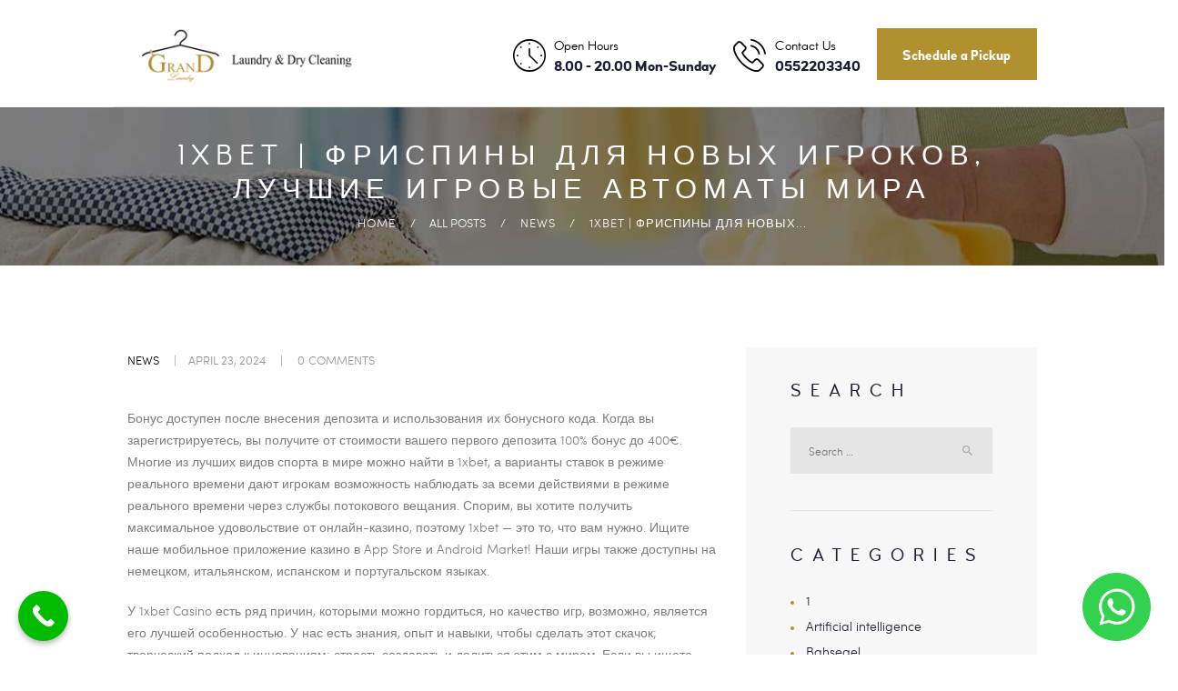

--- FILE ---
content_type: text/html; charset=UTF-8
request_url: https://grandlaundry.ae/2024/04/23/1xbet-frispiny-dlja-novyh-igrokov-luchshie-igrovye/
body_size: 28177
content:
<!DOCTYPE html>
<html lang="en-US" class="no-js scheme_default">
<head>
	            <script async src='https://www.clickcease.com/monitor/stat.js'>
            </script>
        <meta name='robots' content='index, follow, max-image-preview:large, max-snippet:-1, max-video-preview:-1' />

<!-- Google Tag Manager for WordPress by gtm4wp.com -->
<script data-cfasync="false" data-pagespeed-no-defer>
	var gtm4wp_datalayer_name = "dataLayer";
	var dataLayer = dataLayer || [];
</script>
<!-- End Google Tag Manager for WordPress by gtm4wp.com -->		<meta charset="UTF-8">
		<meta name="viewport" content="width=device-width, initial-scale=1, maximum-scale=1">
		<meta name="format-detection" content="telephone=no">
		<link rel="profile" href="//gmpg.org/xfn/11">
		<link rel="pingback" href="https://grandlaundry.ae/xmlrpc.php">
		
	<!-- This site is optimized with the Yoast SEO plugin v20.8 - https://yoast.com/wordpress/plugins/seo/ -->
	<title>1xbet | Фриспины для новых игроков, лучшие игровые автоматы мира - Grand Laundry</title>
	<link rel="canonical" href="https://grandlaundry.ae/2024/04/23/1xbet-frispiny-dlja-novyh-igrokov-luchshie-igrovye/" />
	<meta property="og:locale" content="en_US" />
	<meta property="og:type" content="article" />
	<meta property="og:title" content="1xbet | Фриспины для новых игроков, лучшие игровые автоматы мира - Grand Laundry" />
	<meta property="og:description" content="Бонус доступен после внесения депозита и использования их бонусного кода. Когда вы зарегистрируетесь, вы получите от стоимости вашего первого депозита 100% бонус до 400€. Многие из лучших видов спорта в мире можно найти в 1xbet, а варианты ставок в режиме&hellip;" />
	<meta property="og:url" content="https://grandlaundry.ae/2024/04/23/1xbet-frispiny-dlja-novyh-igrokov-luchshie-igrovye/" />
	<meta property="og:site_name" content="Grand Laundry" />
	<meta property="article:published_time" content="2024-04-23T07:29:08+00:00" />
	<meta property="article:modified_time" content="2024-04-23T07:42:46+00:00" />
	<meta name="author" content="admin" />
	<meta name="twitter:card" content="summary_large_image" />
	<meta name="twitter:label1" content="Written by" />
	<meta name="twitter:data1" content="admin" />
	<meta name="twitter:label2" content="Est. reading time" />
	<meta name="twitter:data2" content="1 minute" />
	<script type="application/ld+json" class="yoast-schema-graph">{"@context":"https://schema.org","@graph":[{"@type":"WebPage","@id":"https://grandlaundry.ae/2024/04/23/1xbet-frispiny-dlja-novyh-igrokov-luchshie-igrovye/","url":"https://grandlaundry.ae/2024/04/23/1xbet-frispiny-dlja-novyh-igrokov-luchshie-igrovye/","name":"1xbet | Фриспины для новых игроков, лучшие игровые автоматы мира - Grand Laundry","isPartOf":{"@id":"https://grandlaundry.ae/#website"},"datePublished":"2024-04-23T07:29:08+00:00","dateModified":"2024-04-23T07:42:46+00:00","author":{"@id":"https://grandlaundry.ae/#/schema/person/66e89112ade4e450d8d9af00fc86c9a1"},"breadcrumb":{"@id":"https://grandlaundry.ae/2024/04/23/1xbet-frispiny-dlja-novyh-igrokov-luchshie-igrovye/#breadcrumb"},"inLanguage":"en-US","potentialAction":[{"@type":"ReadAction","target":["https://grandlaundry.ae/2024/04/23/1xbet-frispiny-dlja-novyh-igrokov-luchshie-igrovye/"]}]},{"@type":"BreadcrumbList","@id":"https://grandlaundry.ae/2024/04/23/1xbet-frispiny-dlja-novyh-igrokov-luchshie-igrovye/#breadcrumb","itemListElement":[{"@type":"ListItem","position":1,"name":"Home","item":"https://grandlaundry.ae/"},{"@type":"ListItem","position":2,"name":"1xbet | Фриспины для новых игроков, лучшие игровые автоматы мира"}]},{"@type":"WebSite","@id":"https://grandlaundry.ae/#website","url":"https://grandlaundry.ae/","name":"Grand Laundry","description":"Laundry &amp; Dry Cleaning in Abu Dhabi","potentialAction":[{"@type":"SearchAction","target":{"@type":"EntryPoint","urlTemplate":"https://grandlaundry.ae/?s={search_term_string}"},"query-input":"required name=search_term_string"}],"inLanguage":"en-US"},{"@type":"Person","@id":"https://grandlaundry.ae/#/schema/person/66e89112ade4e450d8d9af00fc86c9a1","name":"admin","image":{"@type":"ImageObject","inLanguage":"en-US","@id":"https://grandlaundry.ae/#/schema/person/image/","url":"https://secure.gravatar.com/avatar/ed65ae6f88fcb2d6edef6e1a32f6d41fdf00c3476e9bee2077d8ca5013555000?s=96&d=mm&r=g","contentUrl":"https://secure.gravatar.com/avatar/ed65ae6f88fcb2d6edef6e1a32f6d41fdf00c3476e9bee2077d8ca5013555000?s=96&d=mm&r=g","caption":"admin"},"sameAs":["https://grandlaundry.ae"],"url":"https://grandlaundry.ae/author/admin/"}]}</script>
	<!-- / Yoast SEO plugin. -->


<link rel="alternate" type="application/rss+xml" title="Grand Laundry &raquo; Feed" href="https://grandlaundry.ae/feed/" />
<link rel="alternate" type="application/rss+xml" title="Grand Laundry &raquo; Comments Feed" href="https://grandlaundry.ae/comments/feed/" />
<link rel="alternate" type="application/rss+xml" title="Grand Laundry &raquo; 1xbet | Фриспины для новых игроков, лучшие игровые автоматы мира Comments Feed" href="https://grandlaundry.ae/2024/04/23/1xbet-frispiny-dlja-novyh-igrokov-luchshie-igrovye/feed/" />
<link rel="alternate" title="oEmbed (JSON)" type="application/json+oembed" href="https://grandlaundry.ae/wp-json/oembed/1.0/embed?url=https%3A%2F%2Fgrandlaundry.ae%2F2024%2F04%2F23%2F1xbet-frispiny-dlja-novyh-igrokov-luchshie-igrovye%2F" />
<link rel="alternate" title="oEmbed (XML)" type="text/xml+oembed" href="https://grandlaundry.ae/wp-json/oembed/1.0/embed?url=https%3A%2F%2Fgrandlaundry.ae%2F2024%2F04%2F23%2F1xbet-frispiny-dlja-novyh-igrokov-luchshie-igrovye%2F&#038;format=xml" />
<style id='wp-img-auto-sizes-contain-inline-css' type='text/css'>
img:is([sizes=auto i],[sizes^="auto," i]){contain-intrinsic-size:3000px 1500px}
/*# sourceURL=wp-img-auto-sizes-contain-inline-css */
</style>
<style id='wp-emoji-styles-inline-css' type='text/css'>

	img.wp-smiley, img.emoji {
		display: inline !important;
		border: none !important;
		box-shadow: none !important;
		height: 1em !important;
		width: 1em !important;
		margin: 0 0.07em !important;
		vertical-align: -0.1em !important;
		background: none !important;
		padding: 0 !important;
	}
/*# sourceURL=wp-emoji-styles-inline-css */
</style>
<style id='wp-block-library-inline-css' type='text/css'>
:root{--wp-block-synced-color:#7a00df;--wp-block-synced-color--rgb:122,0,223;--wp-bound-block-color:var(--wp-block-synced-color);--wp-editor-canvas-background:#ddd;--wp-admin-theme-color:#007cba;--wp-admin-theme-color--rgb:0,124,186;--wp-admin-theme-color-darker-10:#006ba1;--wp-admin-theme-color-darker-10--rgb:0,107,160.5;--wp-admin-theme-color-darker-20:#005a87;--wp-admin-theme-color-darker-20--rgb:0,90,135;--wp-admin-border-width-focus:2px}@media (min-resolution:192dpi){:root{--wp-admin-border-width-focus:1.5px}}.wp-element-button{cursor:pointer}:root .has-very-light-gray-background-color{background-color:#eee}:root .has-very-dark-gray-background-color{background-color:#313131}:root .has-very-light-gray-color{color:#eee}:root .has-very-dark-gray-color{color:#313131}:root .has-vivid-green-cyan-to-vivid-cyan-blue-gradient-background{background:linear-gradient(135deg,#00d084,#0693e3)}:root .has-purple-crush-gradient-background{background:linear-gradient(135deg,#34e2e4,#4721fb 50%,#ab1dfe)}:root .has-hazy-dawn-gradient-background{background:linear-gradient(135deg,#faaca8,#dad0ec)}:root .has-subdued-olive-gradient-background{background:linear-gradient(135deg,#fafae1,#67a671)}:root .has-atomic-cream-gradient-background{background:linear-gradient(135deg,#fdd79a,#004a59)}:root .has-nightshade-gradient-background{background:linear-gradient(135deg,#330968,#31cdcf)}:root .has-midnight-gradient-background{background:linear-gradient(135deg,#020381,#2874fc)}:root{--wp--preset--font-size--normal:16px;--wp--preset--font-size--huge:42px}.has-regular-font-size{font-size:1em}.has-larger-font-size{font-size:2.625em}.has-normal-font-size{font-size:var(--wp--preset--font-size--normal)}.has-huge-font-size{font-size:var(--wp--preset--font-size--huge)}.has-text-align-center{text-align:center}.has-text-align-left{text-align:left}.has-text-align-right{text-align:right}.has-fit-text{white-space:nowrap!important}#end-resizable-editor-section{display:none}.aligncenter{clear:both}.items-justified-left{justify-content:flex-start}.items-justified-center{justify-content:center}.items-justified-right{justify-content:flex-end}.items-justified-space-between{justify-content:space-between}.screen-reader-text{border:0;clip-path:inset(50%);height:1px;margin:-1px;overflow:hidden;padding:0;position:absolute;width:1px;word-wrap:normal!important}.screen-reader-text:focus{background-color:#ddd;clip-path:none;color:#444;display:block;font-size:1em;height:auto;left:5px;line-height:normal;padding:15px 23px 14px;text-decoration:none;top:5px;width:auto;z-index:100000}html :where(.has-border-color){border-style:solid}html :where([style*=border-top-color]){border-top-style:solid}html :where([style*=border-right-color]){border-right-style:solid}html :where([style*=border-bottom-color]){border-bottom-style:solid}html :where([style*=border-left-color]){border-left-style:solid}html :where([style*=border-width]){border-style:solid}html :where([style*=border-top-width]){border-top-style:solid}html :where([style*=border-right-width]){border-right-style:solid}html :where([style*=border-bottom-width]){border-bottom-style:solid}html :where([style*=border-left-width]){border-left-style:solid}html :where(img[class*=wp-image-]){height:auto;max-width:100%}:where(figure){margin:0 0 1em}html :where(.is-position-sticky){--wp-admin--admin-bar--position-offset:var(--wp-admin--admin-bar--height,0px)}@media screen and (max-width:600px){html :where(.is-position-sticky){--wp-admin--admin-bar--position-offset:0px}}

/*# sourceURL=wp-block-library-inline-css */
</style><style id='global-styles-inline-css' type='text/css'>
:root{--wp--preset--aspect-ratio--square: 1;--wp--preset--aspect-ratio--4-3: 4/3;--wp--preset--aspect-ratio--3-4: 3/4;--wp--preset--aspect-ratio--3-2: 3/2;--wp--preset--aspect-ratio--2-3: 2/3;--wp--preset--aspect-ratio--16-9: 16/9;--wp--preset--aspect-ratio--9-16: 9/16;--wp--preset--color--black: #000000;--wp--preset--color--cyan-bluish-gray: #abb8c3;--wp--preset--color--white: #ffffff;--wp--preset--color--pale-pink: #f78da7;--wp--preset--color--vivid-red: #cf2e2e;--wp--preset--color--luminous-vivid-orange: #ff6900;--wp--preset--color--luminous-vivid-amber: #fcb900;--wp--preset--color--light-green-cyan: #7bdcb5;--wp--preset--color--vivid-green-cyan: #00d084;--wp--preset--color--pale-cyan-blue: #8ed1fc;--wp--preset--color--vivid-cyan-blue: #0693e3;--wp--preset--color--vivid-purple: #9b51e0;--wp--preset--gradient--vivid-cyan-blue-to-vivid-purple: linear-gradient(135deg,rgb(6,147,227) 0%,rgb(155,81,224) 100%);--wp--preset--gradient--light-green-cyan-to-vivid-green-cyan: linear-gradient(135deg,rgb(122,220,180) 0%,rgb(0,208,130) 100%);--wp--preset--gradient--luminous-vivid-amber-to-luminous-vivid-orange: linear-gradient(135deg,rgb(252,185,0) 0%,rgb(255,105,0) 100%);--wp--preset--gradient--luminous-vivid-orange-to-vivid-red: linear-gradient(135deg,rgb(255,105,0) 0%,rgb(207,46,46) 100%);--wp--preset--gradient--very-light-gray-to-cyan-bluish-gray: linear-gradient(135deg,rgb(238,238,238) 0%,rgb(169,184,195) 100%);--wp--preset--gradient--cool-to-warm-spectrum: linear-gradient(135deg,rgb(74,234,220) 0%,rgb(151,120,209) 20%,rgb(207,42,186) 40%,rgb(238,44,130) 60%,rgb(251,105,98) 80%,rgb(254,248,76) 100%);--wp--preset--gradient--blush-light-purple: linear-gradient(135deg,rgb(255,206,236) 0%,rgb(152,150,240) 100%);--wp--preset--gradient--blush-bordeaux: linear-gradient(135deg,rgb(254,205,165) 0%,rgb(254,45,45) 50%,rgb(107,0,62) 100%);--wp--preset--gradient--luminous-dusk: linear-gradient(135deg,rgb(255,203,112) 0%,rgb(199,81,192) 50%,rgb(65,88,208) 100%);--wp--preset--gradient--pale-ocean: linear-gradient(135deg,rgb(255,245,203) 0%,rgb(182,227,212) 50%,rgb(51,167,181) 100%);--wp--preset--gradient--electric-grass: linear-gradient(135deg,rgb(202,248,128) 0%,rgb(113,206,126) 100%);--wp--preset--gradient--midnight: linear-gradient(135deg,rgb(2,3,129) 0%,rgb(40,116,252) 100%);--wp--preset--font-size--small: 13px;--wp--preset--font-size--medium: 20px;--wp--preset--font-size--large: 36px;--wp--preset--font-size--x-large: 42px;--wp--preset--spacing--20: 0.44rem;--wp--preset--spacing--30: 0.67rem;--wp--preset--spacing--40: 1rem;--wp--preset--spacing--50: 1.5rem;--wp--preset--spacing--60: 2.25rem;--wp--preset--spacing--70: 3.38rem;--wp--preset--spacing--80: 5.06rem;--wp--preset--shadow--natural: 6px 6px 9px rgba(0, 0, 0, 0.2);--wp--preset--shadow--deep: 12px 12px 50px rgba(0, 0, 0, 0.4);--wp--preset--shadow--sharp: 6px 6px 0px rgba(0, 0, 0, 0.2);--wp--preset--shadow--outlined: 6px 6px 0px -3px rgb(255, 255, 255), 6px 6px rgb(0, 0, 0);--wp--preset--shadow--crisp: 6px 6px 0px rgb(0, 0, 0);}:where(.is-layout-flex){gap: 0.5em;}:where(.is-layout-grid){gap: 0.5em;}body .is-layout-flex{display: flex;}.is-layout-flex{flex-wrap: wrap;align-items: center;}.is-layout-flex > :is(*, div){margin: 0;}body .is-layout-grid{display: grid;}.is-layout-grid > :is(*, div){margin: 0;}:where(.wp-block-columns.is-layout-flex){gap: 2em;}:where(.wp-block-columns.is-layout-grid){gap: 2em;}:where(.wp-block-post-template.is-layout-flex){gap: 1.25em;}:where(.wp-block-post-template.is-layout-grid){gap: 1.25em;}.has-black-color{color: var(--wp--preset--color--black) !important;}.has-cyan-bluish-gray-color{color: var(--wp--preset--color--cyan-bluish-gray) !important;}.has-white-color{color: var(--wp--preset--color--white) !important;}.has-pale-pink-color{color: var(--wp--preset--color--pale-pink) !important;}.has-vivid-red-color{color: var(--wp--preset--color--vivid-red) !important;}.has-luminous-vivid-orange-color{color: var(--wp--preset--color--luminous-vivid-orange) !important;}.has-luminous-vivid-amber-color{color: var(--wp--preset--color--luminous-vivid-amber) !important;}.has-light-green-cyan-color{color: var(--wp--preset--color--light-green-cyan) !important;}.has-vivid-green-cyan-color{color: var(--wp--preset--color--vivid-green-cyan) !important;}.has-pale-cyan-blue-color{color: var(--wp--preset--color--pale-cyan-blue) !important;}.has-vivid-cyan-blue-color{color: var(--wp--preset--color--vivid-cyan-blue) !important;}.has-vivid-purple-color{color: var(--wp--preset--color--vivid-purple) !important;}.has-black-background-color{background-color: var(--wp--preset--color--black) !important;}.has-cyan-bluish-gray-background-color{background-color: var(--wp--preset--color--cyan-bluish-gray) !important;}.has-white-background-color{background-color: var(--wp--preset--color--white) !important;}.has-pale-pink-background-color{background-color: var(--wp--preset--color--pale-pink) !important;}.has-vivid-red-background-color{background-color: var(--wp--preset--color--vivid-red) !important;}.has-luminous-vivid-orange-background-color{background-color: var(--wp--preset--color--luminous-vivid-orange) !important;}.has-luminous-vivid-amber-background-color{background-color: var(--wp--preset--color--luminous-vivid-amber) !important;}.has-light-green-cyan-background-color{background-color: var(--wp--preset--color--light-green-cyan) !important;}.has-vivid-green-cyan-background-color{background-color: var(--wp--preset--color--vivid-green-cyan) !important;}.has-pale-cyan-blue-background-color{background-color: var(--wp--preset--color--pale-cyan-blue) !important;}.has-vivid-cyan-blue-background-color{background-color: var(--wp--preset--color--vivid-cyan-blue) !important;}.has-vivid-purple-background-color{background-color: var(--wp--preset--color--vivid-purple) !important;}.has-black-border-color{border-color: var(--wp--preset--color--black) !important;}.has-cyan-bluish-gray-border-color{border-color: var(--wp--preset--color--cyan-bluish-gray) !important;}.has-white-border-color{border-color: var(--wp--preset--color--white) !important;}.has-pale-pink-border-color{border-color: var(--wp--preset--color--pale-pink) !important;}.has-vivid-red-border-color{border-color: var(--wp--preset--color--vivid-red) !important;}.has-luminous-vivid-orange-border-color{border-color: var(--wp--preset--color--luminous-vivid-orange) !important;}.has-luminous-vivid-amber-border-color{border-color: var(--wp--preset--color--luminous-vivid-amber) !important;}.has-light-green-cyan-border-color{border-color: var(--wp--preset--color--light-green-cyan) !important;}.has-vivid-green-cyan-border-color{border-color: var(--wp--preset--color--vivid-green-cyan) !important;}.has-pale-cyan-blue-border-color{border-color: var(--wp--preset--color--pale-cyan-blue) !important;}.has-vivid-cyan-blue-border-color{border-color: var(--wp--preset--color--vivid-cyan-blue) !important;}.has-vivid-purple-border-color{border-color: var(--wp--preset--color--vivid-purple) !important;}.has-vivid-cyan-blue-to-vivid-purple-gradient-background{background: var(--wp--preset--gradient--vivid-cyan-blue-to-vivid-purple) !important;}.has-light-green-cyan-to-vivid-green-cyan-gradient-background{background: var(--wp--preset--gradient--light-green-cyan-to-vivid-green-cyan) !important;}.has-luminous-vivid-amber-to-luminous-vivid-orange-gradient-background{background: var(--wp--preset--gradient--luminous-vivid-amber-to-luminous-vivid-orange) !important;}.has-luminous-vivid-orange-to-vivid-red-gradient-background{background: var(--wp--preset--gradient--luminous-vivid-orange-to-vivid-red) !important;}.has-very-light-gray-to-cyan-bluish-gray-gradient-background{background: var(--wp--preset--gradient--very-light-gray-to-cyan-bluish-gray) !important;}.has-cool-to-warm-spectrum-gradient-background{background: var(--wp--preset--gradient--cool-to-warm-spectrum) !important;}.has-blush-light-purple-gradient-background{background: var(--wp--preset--gradient--blush-light-purple) !important;}.has-blush-bordeaux-gradient-background{background: var(--wp--preset--gradient--blush-bordeaux) !important;}.has-luminous-dusk-gradient-background{background: var(--wp--preset--gradient--luminous-dusk) !important;}.has-pale-ocean-gradient-background{background: var(--wp--preset--gradient--pale-ocean) !important;}.has-electric-grass-gradient-background{background: var(--wp--preset--gradient--electric-grass) !important;}.has-midnight-gradient-background{background: var(--wp--preset--gradient--midnight) !important;}.has-small-font-size{font-size: var(--wp--preset--font-size--small) !important;}.has-medium-font-size{font-size: var(--wp--preset--font-size--medium) !important;}.has-large-font-size{font-size: var(--wp--preset--font-size--large) !important;}.has-x-large-font-size{font-size: var(--wp--preset--font-size--x-large) !important;}
/*# sourceURL=global-styles-inline-css */
</style>

<style id='classic-theme-styles-inline-css' type='text/css'>
/*! This file is auto-generated */
.wp-block-button__link{color:#fff;background-color:#32373c;border-radius:9999px;box-shadow:none;text-decoration:none;padding:calc(.667em + 2px) calc(1.333em + 2px);font-size:1.125em}.wp-block-file__button{background:#32373c;color:#fff;text-decoration:none}
/*# sourceURL=/wp-includes/css/classic-themes.min.css */
</style>
<link rel='stylesheet' id='contact-form-7-css' href='https://grandlaundry.ae/wp-content/plugins/contact-form-7/includes/css/styles.css?ver=5.7.7' type='text/css' media='all' />
<link rel='stylesheet' id='esg-plugin-settings-css' href='https://grandlaundry.ae/wp-content/plugins/essential-grid/public/assets/css/settings.css?ver=3.0.17.1' type='text/css' media='all' />
<link rel='stylesheet' id='tp-fontello-css' href='https://grandlaundry.ae/wp-content/plugins/essential-grid/public/assets/font/fontello/css/fontello.css?ver=3.0.17.1' type='text/css' media='all' />
<link rel='stylesheet' id='trx_addons-icons-css' href='https://grandlaundry.ae/wp-content/plugins/trx_addons/css/font-icons/css/trx_addons_icons-embedded.css?ver=6.9' type='text/css' media='all' />
<link rel='stylesheet' id='swiperslider-css' href='https://grandlaundry.ae/wp-content/plugins/trx_addons/js/swiper/swiper.css' type='text/css' media='all' />
<link rel='stylesheet' id='magnific-popup-css' href='https://grandlaundry.ae/wp-content/plugins/trx_addons/js/magnific/magnific-popup.css' type='text/css' media='all' />
<link rel='stylesheet' id='trx_addons-css' href='https://grandlaundry.ae/wp-content/plugins/trx_addons/css/trx_addons.css' type='text/css' media='all' />
<link rel='stylesheet' id='trx_addons-animation-css' href='https://grandlaundry.ae/wp-content/plugins/trx_addons/css/trx_addons.animation.css?ver=6.9' type='text/css' media='all' />
<link rel='stylesheet' id='wpgdprc-front-css-css' href='https://grandlaundry.ae/wp-content/plugins/wp-gdpr-compliance/Assets/css/front.css?ver=1685791473' type='text/css' media='all' />
<style id='wpgdprc-front-css-inline-css' type='text/css'>
:root{--wp-gdpr--bar--background-color: #000000;--wp-gdpr--bar--color: #ffffff;--wp-gdpr--button--background-color: #000000;--wp-gdpr--button--background-color--darken: #000000;--wp-gdpr--button--color: #ffffff;}
/*# sourceURL=wpgdprc-front-css-inline-css */
</style>
<link rel='stylesheet' id='laundrycity-font-Arcon-css' href='https://grandlaundry.ae/wp-content/themes/laundrycity/css/font-face/Arcon/stylesheet.css?ver=6.9' type='text/css' media='all' />
<link rel='stylesheet' id='laundrycity-font-sofiaprolight-css' href='https://grandlaundry.ae/wp-content/themes/laundrycity/css/font-face/sofiaprolight/stylesheet.css?ver=6.9' type='text/css' media='all' />
<link rel='stylesheet' id='laundrycity-font-woodfordbourne-css' href='https://grandlaundry.ae/wp-content/themes/laundrycity/css/font-face/woodfordbourne/stylesheet.css?ver=6.9' type='text/css' media='all' />
<link rel='stylesheet' id='fontello-style-css' href='https://grandlaundry.ae/wp-content/themes/laundrycity/css/fontello/css/fontello-embedded.css?ver=6.9' type='text/css' media='all' />
<link rel='stylesheet' id='laundrycity-main-css' href='https://grandlaundry.ae/wp-content/themes/laundrycity/style.css' type='text/css' media='all' />
<style id='laundrycity-main-inline-css' type='text/css'>
.post-navigation .nav-previous a .nav-arrow { background-color: rgba(128,128,128,0.05); border-color:rgba(128,128,128,0.1); }.post-navigation .nav-next a .nav-arrow { background-color: rgba(128,128,128,0.05); border-color:rgba(128,128,128,0.1); }
/*# sourceURL=laundrycity-main-inline-css */
</style>
<link rel='stylesheet' id='laundrycity-styles-css' href='https://grandlaundry.ae/wp-content/themes/laundrycity/css/__styles.css?ver=6.9' type='text/css' media='all' />
<link rel='stylesheet' id='laundrycity-colors-css' href='https://grandlaundry.ae/wp-content/themes/laundrycity/css/__colors.css?ver=6.9' type='text/css' media='all' />
<link rel='stylesheet' id='mediaelement-css' href='https://grandlaundry.ae/wp-includes/js/mediaelement/mediaelementplayer-legacy.min.css?ver=4.2.17' type='text/css' media='all' />
<link rel='stylesheet' id='wp-mediaelement-css' href='https://grandlaundry.ae/wp-includes/js/mediaelement/wp-mediaelement.min.css?ver=6.9' type='text/css' media='all' />
<link rel='stylesheet' id='laundrycity-responsive-css' href='https://grandlaundry.ae/wp-content/themes/laundrycity/css/responsive.css?ver=6.9' type='text/css' media='all' />
<link rel='stylesheet' id='call-now-button-modern-style-css' href='https://grandlaundry.ae/wp-content/plugins/call-now-button/src/renderers/modern/../../../resources/style/modern.css?ver=1.4.0' type='text/css' media='all' />
<script type="text/javascript" src="https://grandlaundry.ae/wp-includes/js/jquery/jquery.min.js?ver=3.7.1" id="jquery-core-js"></script>
<script type="text/javascript" src="https://grandlaundry.ae/wp-includes/js/jquery/jquery-migrate.min.js?ver=3.4.1" id="jquery-migrate-js"></script>
<script type="text/javascript" id="wpgdprc-front-js-js-extra">
/* <![CDATA[ */
var wpgdprcFront = {"ajaxUrl":"https://grandlaundry.ae/wp-admin/admin-ajax.php","ajaxNonce":"9deda320d6","ajaxArg":"security","pluginPrefix":"wpgdprc","blogId":"1","isMultiSite":"","locale":"en_US","showSignUpModal":"","showFormModal":"","cookieName":"wpgdprc-consent","consentVersion":"","path":"/","prefix":"wpgdprc"};
//# sourceURL=wpgdprc-front-js-js-extra
/* ]]> */
</script>
<script type="text/javascript" src="https://grandlaundry.ae/wp-content/plugins/wp-gdpr-compliance/Assets/js/front.min.js?ver=1685791473" id="wpgdprc-front-js-js"></script>
<link rel="https://api.w.org/" href="https://grandlaundry.ae/wp-json/" /><link rel="alternate" title="JSON" type="application/json" href="https://grandlaundry.ae/wp-json/wp/v2/posts/1137" /><link rel="EditURI" type="application/rsd+xml" title="RSD" href="https://grandlaundry.ae/xmlrpc.php?rsd" />
<meta name="generator" content="WordPress 6.9" />
<link rel='shortlink' href='https://grandlaundry.ae/?p=1137' />

<!-- Google Tag Manager for WordPress by gtm4wp.com -->
<!-- GTM Container placement set to automatic -->
<script data-cfasync="false" data-pagespeed-no-defer>
	var dataLayer_content = {"pagePostType":"post","pagePostType2":"single-post","pageCategory":["news"],"pagePostAuthor":"admin"};
	dataLayer.push( dataLayer_content );
</script>
<script data-cfasync="false" data-pagespeed-no-defer>
(function(w,d,s,l,i){w[l]=w[l]||[];w[l].push({'gtm.start':
new Date().getTime(),event:'gtm.js'});var f=d.getElementsByTagName(s)[0],
j=d.createElement(s),dl=l!='dataLayer'?'&l='+l:'';j.async=true;j.src=
'//www.googletagmanager.com/gtm.js?id='+i+dl;f.parentNode.insertBefore(j,f);
})(window,document,'script','dataLayer','GTM-5VF7S6KC');
</script>
<!-- End Google Tag Manager for WordPress by gtm4wp.com --><meta name="redi-version" content="1.1.5" /><meta name="generator" content="Powered by WPBakery Page Builder - drag and drop page builder for WordPress."/>
<meta name="generator" content="Powered by Slider Revolution 6.6.12 - responsive, Mobile-Friendly Slider Plugin for WordPress with comfortable drag and drop interface." />
<link rel="icon" href="https://grandlaundry.ae/wp-content/uploads/2023/06/cropped-logo-32x32.jpg" sizes="32x32" />
<link rel="icon" href="https://grandlaundry.ae/wp-content/uploads/2023/06/cropped-logo-192x192.jpg" sizes="192x192" />
<link rel="apple-touch-icon" href="https://grandlaundry.ae/wp-content/uploads/2023/06/cropped-logo-180x180.jpg" />
<meta name="msapplication-TileImage" content="https://grandlaundry.ae/wp-content/uploads/2023/06/cropped-logo-270x270.jpg" />
<script>function setREVStartSize(e){
			//window.requestAnimationFrame(function() {
				window.RSIW = window.RSIW===undefined ? window.innerWidth : window.RSIW;
				window.RSIH = window.RSIH===undefined ? window.innerHeight : window.RSIH;
				try {
					var pw = document.getElementById(e.c).parentNode.offsetWidth,
						newh;
					pw = pw===0 || isNaN(pw) || (e.l=="fullwidth" || e.layout=="fullwidth") ? window.RSIW : pw;
					e.tabw = e.tabw===undefined ? 0 : parseInt(e.tabw);
					e.thumbw = e.thumbw===undefined ? 0 : parseInt(e.thumbw);
					e.tabh = e.tabh===undefined ? 0 : parseInt(e.tabh);
					e.thumbh = e.thumbh===undefined ? 0 : parseInt(e.thumbh);
					e.tabhide = e.tabhide===undefined ? 0 : parseInt(e.tabhide);
					e.thumbhide = e.thumbhide===undefined ? 0 : parseInt(e.thumbhide);
					e.mh = e.mh===undefined || e.mh=="" || e.mh==="auto" ? 0 : parseInt(e.mh,0);
					if(e.layout==="fullscreen" || e.l==="fullscreen")
						newh = Math.max(e.mh,window.RSIH);
					else{
						e.gw = Array.isArray(e.gw) ? e.gw : [e.gw];
						for (var i in e.rl) if (e.gw[i]===undefined || e.gw[i]===0) e.gw[i] = e.gw[i-1];
						e.gh = e.el===undefined || e.el==="" || (Array.isArray(e.el) && e.el.length==0)? e.gh : e.el;
						e.gh = Array.isArray(e.gh) ? e.gh : [e.gh];
						for (var i in e.rl) if (e.gh[i]===undefined || e.gh[i]===0) e.gh[i] = e.gh[i-1];
											
						var nl = new Array(e.rl.length),
							ix = 0,
							sl;
						e.tabw = e.tabhide>=pw ? 0 : e.tabw;
						e.thumbw = e.thumbhide>=pw ? 0 : e.thumbw;
						e.tabh = e.tabhide>=pw ? 0 : e.tabh;
						e.thumbh = e.thumbhide>=pw ? 0 : e.thumbh;
						for (var i in e.rl) nl[i] = e.rl[i]<window.RSIW ? 0 : e.rl[i];
						sl = nl[0];
						for (var i in nl) if (sl>nl[i] && nl[i]>0) { sl = nl[i]; ix=i;}
						var m = pw>(e.gw[ix]+e.tabw+e.thumbw) ? 1 : (pw-(e.tabw+e.thumbw)) / (e.gw[ix]);
						newh =  (e.gh[ix] * m) + (e.tabh + e.thumbh);
					}
					var el = document.getElementById(e.c);
					if (el!==null && el) el.style.height = newh+"px";
					el = document.getElementById(e.c+"_wrapper");
					if (el!==null && el) {
						el.style.height = newh+"px";
						el.style.display = "block";
					}
				} catch(e){
					console.log("Failure at Presize of Slider:" + e)
				}
			//});
		  };</script>
<noscript><style> .wpb_animate_when_almost_visible { opacity: 1; }</style></noscript><link rel='stylesheet' id='js_composer_front-css' href='https://grandlaundry.ae/wp-content/plugins/js_composer/assets/css/js_composer.min.css?ver=6.10.0' type='text/css' media='all' />
<link rel='stylesheet' id='vc_font_awesome_5_shims-css' href='https://grandlaundry.ae/wp-content/plugins/js_composer/assets/lib/bower/font-awesome/css/v4-shims.min.css?ver=6.10.0' type='text/css' media='all' />
<link rel='stylesheet' id='vc_font_awesome_5-css' href='https://grandlaundry.ae/wp-content/plugins/js_composer/assets/lib/bower/font-awesome/css/all.min.css?ver=6.10.0' type='text/css' media='all' />
<link rel='stylesheet' id='rs-plugin-settings-css' href='https://grandlaundry.ae/wp-content/plugins/revslider/public/assets/css/rs6.css?ver=6.6.12' type='text/css' media='all' />
<style id='rs-plugin-settings-inline-css' type='text/css'>
#rs-demo-id {}
/*# sourceURL=rs-plugin-settings-inline-css */
</style>
</head>

<body class="wp-singular post-template-default single single-post postid-1137 single-format-standard wp-theme-laundrycity ua_chrome body_tag scheme_default blog_mode_post body_style_wide is_single sidebar_show sidebar_right header_style_header-custom-22 header_position_default menu_style_top no_layout wpb-js-composer js-comp-ver-6.10.0 vc_responsive">
                <noscript>
                <a href="https://www.clickcease.com" rel="nofollow"><img src="https://monitor.clickcease.com/stats/stats.aspx" alt="Clickcease" /></a>
            </noscript>
        
<!-- GTM Container placement set to automatic -->
<!-- Google Tag Manager (noscript) -->
				<noscript><iframe src="https://www.googletagmanager.com/ns.html?id=GTM-5VF7S6KC" height="0" width="0" style="display:none;visibility:hidden" aria-hidden="true"></iframe></noscript>
<!-- End Google Tag Manager (noscript) -->
	
	<div class="body_wrap">

		<div class="page_wrap">

			<header class="top_panel top_panel_custom top_panel_custom_22 without_bg_image scheme_default"><div class="vc_row wpb_row vc_row-fluid sc_layouts_row sc_layouts_row_type_normal"><div class="wpb_column vc_column_container vc_col-sm-12 sc_layouts_column_icons_position_left"><div class="vc_column-inner"><div class="wpb_wrapper"><div id="sc_content_963053149"
		class="sc_content sc_content_default sc_content_width_1_1"><div class="sc_content_container"><div class="vc_row wpb_row vc_inner vc_row-fluid vc_row-o-equal-height vc_row-o-content-middle vc_row-flex sc_layouts_row_delimiter"><div class="wpb_column vc_column_container vc_col-sm-4 sc_layouts_column sc_layouts_column_align_left sc_layouts_column_icons_position_left"><div class="vc_column-inner"><div class="wpb_wrapper"><div class="sc_layouts_item"><a href="https://grandlaundry.ae/" id="sc_layouts_logo_849723129" class="sc_layouts_logo sc_layouts_logo_default"><img class="logo_image" src="https://grandlaundry.ae/wp-content/uploads/2023/06/Grand-Laundry-Logo.png" alt="" width="291" height="68"></a><!-- /.sc_layouts_logo --></div><div class="vc_empty_space"   style="height: 16px"><span class="vc_empty_space_inner"></span></div></div></div></div><div class="wpb_column vc_column_container vc_col-sm-8 sc_layouts_column sc_layouts_column_align_right sc_layouts_column_icons_position_left"><div class="vc_column-inner"><div class="wpb_wrapper"><div class="vc_empty_space"   style="height: 3px"><span class="vc_empty_space_inner"></span></div><div class="sc_layouts_item sc_layouts_hide_on_mobile"><div id="sc_layouts_iconed_text_1912519632" class="sc_layouts_iconed_text hide_on_mobile"><span class="sc_layouts_item_icon sc_layouts_iconed_text_icon icon-clock-1"></span><span class="sc_layouts_item_details sc_layouts_iconed_text_details"><span class="sc_layouts_item_details_line1 sc_layouts_iconed_text_line1">Open Hours</span><span class="sc_layouts_item_details_line2 sc_layouts_iconed_text_line2">8.00 - 20.00 Mon-Sunday</span></span><!-- /.sc_layouts_iconed_text_details --></div><!-- /.sc_layouts_iconed_text --></div><div class="sc_layouts_item sc_layouts_hide_on_mobile"><div id="sc_layouts_iconed_text_632396676" class="sc_layouts_iconed_text hide_on_mobile"><a href="tel:+971552203340" class="sc_layouts_item_link sc_layouts_iconed_text_link"><span class="sc_layouts_item_icon sc_layouts_iconed_text_icon icon-telephone"></span><span class="sc_layouts_item_details sc_layouts_iconed_text_details"><span class="sc_layouts_item_details_line1 sc_layouts_iconed_text_line1">Contact Us</span><span class="sc_layouts_item_details_line2 sc_layouts_iconed_text_line2">0552203340</span></span><!-- /.sc_layouts_iconed_text_details --></a></div><!-- /.sc_layouts_iconed_text --></div><div class="sc_layouts_item sc_layouts_hide_on_mobile"><div class="sc_item_button sc_button_wrap"><a href="https://api.whatsapp.com/send/?phone=971552203340&#038;text&#038;type=phone_number&#038;app_absent=0" id="sc_button_272375986" class="hide_on_mobile sc_button sc_button_default2 button_header sc_button_size_normal sc_button_icon_left"><span class="sc_button_text" data-text="Schedule a Pickup"><span class="sc_button_title">Schedule a Pickup</span></span><!-- /.sc_button_text --></a><!-- /.sc_button --></div><!-- /.sc_item_button --></div><div class="vc_empty_space"   style="height: 16px"><span class="vc_empty_space_inner"></span></div></div></div></div></div></div></div><!-- /.sc_content --></div></div></div></div><div class="vc_row wpb_row vc_row-fluid sc_layouts_row sc_layouts_row_type_compact sc_layouts_row_fixed"><div class="wpb_column vc_column_container vc_col-sm-12 vc_hidden-lg vc_hidden-md vc_hidden-sm vc_hidden-xs sc_layouts_column sc_layouts_column_align_center sc_layouts_column_icons_position_left"><div class="vc_column-inner"><div class="wpb_wrapper"><div id="sc_content_1857547063"
		class="sc_content sc_content_default sc_align_left sc_content_width_1_1"><div class="sc_content_container"><div class="vc_row wpb_row vc_inner vc_row-fluid vc_row-o-equal-height vc_row-o-content-middle vc_row-flex"><div class="wpb_column vc_column_container vc_col-sm-12 sc_layouts_column sc_layouts_column_align_left sc_layouts_column_icons_position_left"><div class="vc_column-inner"><div class="wpb_wrapper"><div class="sc_layouts_item"><div class="sc_layouts_iconed_text sc_layouts_menu_mobile_button">
		<a class="sc_layouts_item_link sc_layouts_iconed_text_link" href="#">
			<span class="sc_layouts_item_icon sc_layouts_iconed_text_icon trx_addons_icon-menu"></span>
		</a>
	</div></div></div></div></div></div></div></div><!-- /.sc_content --></div></div></div></div><div class="vc_row wpb_row vc_row-fluid vc_custom_1485436622013 vc_row-has-fill sc_layouts_hide_on_frontpage scheme_dark"><div class="wpb_column vc_column_container vc_col-sm-12 sc_layouts_column_icons_position_left"><div class="vc_column-inner"><div class="wpb_wrapper"><div id="sc_content_44167726"
		class="sc_content sc_content_default sc_float_center sc_align_center sc_content_width_1_1"><div class="sc_content_container"><div class="vc_empty_space  height_medium"   style="height: 0px"><span class="vc_empty_space_inner"></span></div><div class="vc_empty_space  hide_on_mobile hide_on_notebook"   style="height: 2.6em"><span class="vc_empty_space_inner"></span></div><div class="sc_layouts_item"><div id="sc_layouts_title_1507779163" class="sc_layouts_title"><div class="sc_layouts_title_title">			<h1 class="sc_layouts_title_caption">1xbet | Фриспины для новых игроков, лучшие игровые автоматы мира</h1>
			</div><div class="sc_layouts_title_breadcrumbs"><div class="breadcrumbs"><a class="breadcrumbs_item home" href="https://grandlaundry.ae/">Home</a><span class="breadcrumbs_delimiter"></span><a href="https://grandlaundry.ae/blog-chess-4-columns/">All Posts</a><span class="breadcrumbs_delimiter"></span><a class="breadcrumbs_item cat_post" href="https://grandlaundry.ae/category/news/">News</a><span class="breadcrumbs_delimiter"></span><span class="breadcrumbs_item current">1xbet | Фриспины для новых...</span></div></div></div><!-- /.sc_layouts_title --></div><div class="vc_empty_space  hide_on_mobile hide_on_notebook"   style="height: 2.6em"><span class="vc_empty_space_inner"></span></div><div class="vc_empty_space  height_medium"   style="height: 0px"><span class="vc_empty_space_inner"></span></div></div></div><!-- /.sc_content --></div></div></div></div></header><div class="menu_mobile_overlay"></div>
<div class="menu_mobile menu_mobile_fullscreen scheme_dark">
	<div class="menu_mobile_inner">
		<a class="menu_mobile_close icon-cancel"></a><a class="sc_layouts_logo" href="https://grandlaundry.ae/"><img src="https://grandlaundry.ae/wp-content/uploads/2023/06/Grand-Laundry-Logo.png" alt="Grand Laundry" width="291" height="68"></a><nav class="menu_mobile_nav_area"><ul id="menu_mobile" class=" menu_mobile_nav"><li id="menu_mobile-item-334" class="menu-item menu-item-type-custom menu-item-object-custom menu-item-334"><a href="#"><span>Drop off Laundry</span></a></li><li id="menu_mobile-item-335" class="menu-item menu-item-type-custom menu-item-object-custom menu-item-335"><a href="#"><span>Free Pick-Up and Delivery</span></a></li><li id="menu_mobile-item-336" class="menu-item menu-item-type-custom menu-item-object-custom menu-item-336"><a href="#"><span>Eco-Friendly Products</span></a></li><li id="menu_mobile-item-337" class="menu-item menu-item-type-custom menu-item-object-custom menu-item-337"><a href="#"><span>Fast &#038; High Quality</span></a></li><li id="menu_mobile-item-338" class="menu-item menu-item-type-custom menu-item-object-custom menu-item-338"><a href="#"><span>Anywhere In Abudhabi</span></a></li></ul></nav><div class="search_wrap search_style_normal search_mobile">
	<div class="search_form_wrap">
		<form role="search" method="get" class="search_form" action="https://grandlaundry.ae/">
			<input type="text" class="search_field" placeholder="Search" value="" name="s">
			<button type="submit" class="search_submit trx_addons_icon-search"></button>
					</form>
	</div>
	</div><div class="socials_mobile"><span class="social_item"><a href="#" target="_blank" class="social_icons social_twitter"><span class="trx_addons_icon-twitter"></span></a></span><span class="social_item"><a href="https://www.facebook.com/grandlaundry" target="_blank" class="social_icons social_facebook"><span class="trx_addons_icon-facebook"></span></a></span><span class="social_item"><a href="https://www.instagram.com/grand_laundry/" target="_blank" class="social_icons social_instagram"><span class="trx_addons_icon-instagram"></span></a></span><span class="social_item"><a href="#" target="_blank" class="social_icons social_dribbble"><span class="trx_addons_icon-dribbble"></span></a></span></div>	</div>
</div>

			<div class="page_content_wrap scheme_default">

								<div class="content_wrap">
				
									

					<div class="content">
										

<article id="post-1137" class="post_item_single post_type_post post_format_ itemscope post-1137 post type-post status-publish format-standard hentry category-news"		itemscope itemtype="//schema.org/BlogPosting">
	<div class="post_meta">					<span class="post_meta_item post_categories"><a href="https://grandlaundry.ae/category/news/" rel="category tag">News</a></span>
										<span class="post_meta_item post_date"><a href="https://grandlaundry.ae/2024/04/23/1xbet-frispiny-dlja-novyh-igrokov-luchshie-igrovye/">April 23, 2024</a></span>
					 <a href="https://grandlaundry.ae/2024/04/23/1xbet-frispiny-dlja-novyh-igrokov-luchshie-igrovye/#respond" class="post_meta_item post_counters_item post_counters_comments trx_addons_icon-comment"><span class="post_counters_number">0</span><span class="post_counters_label">Comments</span></a> </div><!-- .post_meta -->	<div class="post_content entry-content" itemprop="articleBody">
		<p>Бонус доступен после внесения депозита и использования их бонусного кода. Когда вы зарегистрируетесь, вы получите от стоимости вашего первого депозита 100% бонус до 400€. Многие из лучших видов спорта в мире можно найти в 1xbet, а варианты ставок в режиме реального времени дают игрокам возможность наблюдать за всеми действиями в режиме реального времени через службы потокового вещания. Спорим, вы хотите получить максимальное удовольствие от онлайн-казино, поэтому 1xbet — это то, что вам нужно. Ищите наше мобильное приложение казино в App Store и Android Market! Наши игры также доступны на немецком, итальянском, испанском и португальском языках.</p>
<p>У 1xbet Casino есть ряд причин, которыми можно гордиться, но качество игр, возможно, является его лучшей особенностью. У нас есть знания, опыт и навыки, чтобы сделать этот скачок; творческий подход к инновациям; страсть создавать и делиться этим с миром. Если вы ищете место, где можно поиграть в настоящие игры в казино, вы найдете его здесь! Вы даже можете попробовать наши слоты с прогрессивным джекпотом и другие игры с невероятным выигрышем джекпота, где приз определяется случайным образом из ряда чисел и выплачивается сразу.</p>
<p>Игроки обнаружат, что казино 1xbet предлагает ряд приветственных бонусов, которые помогут им подготовиться к внесению реальных денег на этой игровой платформе. Сайт будет лучше всего работать на мобильном устройстве с хорошим соединением и стабильным браузером, и мы рекомендуем загружать его в Google Chrome, Mozilla Firefox или Opera. После первого депозита вы можете использовать бонусные коды для получения второго депозита и еще до семи депозитов. Депозиты с помощью банковского перевода выполняются быстро и легко — обычно это занимает около 2-5 дней, и с вас не будет взиматься комиссия за это.</p>
<p>1xbet открыт для игроков со всего мира, и мы также приветствуем игроков из Великобритании, Азии и других европейских стран. Вы можете войти в свою учетную запись, используя любую основную кредитную карту, а также множество других способов оплаты. Если вы хотите подняться на ступеньку выше по шкале азарта, испытайте удачу в играх в рулетку с несколькими руками, где вы можете сделать дополнительную ставку на каждую руку, и удвоить или даже учетверить хорошие времена. У нас также есть живое казино, где вы можете присоединиться к настоящим дилерам и испытать острые ощущения от игры на реальные деньги. Сайт имеет индивидуальное управление, а минимальная или отсутствующая поддержка клиентов и обслуживание клиентов показывают, что 1xbet Casino ориентировано на клиента. Обзор казино 1xbet Casino показал, что новым и существующим игрокам предлагается ряд бонусов.</p>
<ul>
<li>Если вам нужна очень яркая, крупномасштабная графика, вам есть что сказать о таких играх, как Bet365, Betfair Casino и Casino of the Year!</li>
<li>Для этого бонуса не требуется депозит, и в конце приветственного бонуса игроки могут выбрать количество бесплатных вращений, которые они хотят получить.</li>
<li>В 1xbet собрана лучшая коллекция оригинальных игровых автоматов и прогрессивных игровых автоматов онлайн.</li>
<li>Получите дополнительные деньги и зарабатывайте бонусы с каждым депозитом.</li>
<li>Это более мощное заявление, направленное на решение всех основных вопросов конфиденциальности в Интернете.</li>
</ul>
<p>От 75-карточного видеопокера до видеопокера с одной рукой — есть из чего выбрать. Чтобы использовать демо-счет в 1xbet, вам понадобится бонусный код. Казино 1xbet является домом для современных онлайн-игр и игр для мобильных казино от ведущего в отрасли разработчика программного обеспечения Microgaming. Просмотрите наш веб-сайт, узнайте больше о наших играх, прочитайте наш обзор казино и узнайте все, что вам нужно знать.</p>
<p>Убедитесь, что вы изучаете, какие акции проводит казино 1xbet, чтобы знать, на что вы вступаете. Мы также предлагаем широкий спектр других игр, включая блэкджек, рулетку, видеопокер, американский и европейский покер, кено, скретч-карты и другие азартные игры. Слоты, игровые автоматы, видеослоты, в казино 1xbet мы не просто разговариваем. Это ОЧЕНЬ редко вы увидите такое четкое рекламное сообщение на их веб-сайте, за исключением рекламных акций, но казино дает им хорошее представление, чтобы вы знали об этом. 1xbet имеет интерфейс онлайн-казино, в котором легко ориентироваться и играть. Сайт гладкий, как шелк, и ваш игровой опыт будет самым лучшим, каким он может быть.</p>
<h2>Техническая поддержка 1xbet</h2>
<p>В этом обзоре казино 1xbet Casino было решено перечислить его варианты депозита и вывода средств. Они во много раз лучше средних бонус-кодов и всегда для новых игроков. Казино 1xbet прилагает все усилия для того, чтобы игроки не чувствовали, что играют против машин, качество которых не соответствует требованиям игроков казино. Наслаждайтесь всеми удовольствиями от онлайн-казино благодаря быстрой и простой процедуре регистрации! Мы даже предлагаем бездепозитный приветственный бонус в размере 1 600 долларов США. Загрузите приложение для устройств iOS, Android или Amazon, чтобы играть в свои любимые игровые автоматы и другие веселые игры.</p>
<p>Войдите в мир непринужденных онлайн-развлечений с играми онлайн-казино. Когда вы возьмете свой телефон или планшет, перейдите в 1xbet и начните играть. Любые изменения, внесенные в игру, будут выделены и, если применимо, обновлены на наших новых и существующих веб-сайтах, а также будут доступны в мобильном приложении казино. Вы найдете классические мини-игры и классические слоты из старых времен с графикой и простым игровым процессом, чтобы оставаться верными играм старой школы. Выбирайте из нашей коллекции из более чем 500 слотов, в том числе захватывающих слотов с прогрессивным джекпотом, и изучайте технологии, лежащие в основе ваших любимых слотов.</p>
<ul>
<li>За каждый депозит, который вы сделаете с помощью наших бонусов, вы также получите 100% бонус на следующий депозит.</li>
<li>Эти игры казино на реальные деньги были тщательно разработаны, чтобы понравиться тем, кто достиг совершеннолетия, и их одобрение азартных игр полностью зависит от вас.</li>
<li>Финансовый аудит 1xbet проводится независимыми аудиторами Grant Thornton.</li>
<li>10 бесплатных вращений присуждаются, как только вы выполняете правильные требования по отыгрышу, в то время как бонус на 100% совпадения также распределяется, как только вы выполняете требования по отыгрышу.</li>
<li>Люди приходят на этот обзор 1xbet Casino, потому что они хотят получить наилучшие игровые впечатления в дополнение к тому, чтобы весело провести время за игрой.</li>
<li>Какими бы ни были ваши предпочтения, мы знаем, что вы найдете то, что вам понравится в 1xbet – играйте в 1xbet уже сегодня!.</li>
</ul>
<p>Это означает предоставление вам лучшего из того, что может предложить реальный мир; самые горячие игры в лучших мобильных казино. 1xbet Mobile будет доступно до тех пор, пока это позволяют законы США. Как новый игрок, мы также предоставляем вам возможность попробовать наше казино бесплатно, чтобы вы могли сами убедиться, насколько приятным является наш игровой опыт. Это довольно стандартно для бонусов за регистрацию, хотя в нем отсутствуют некоторые из тех, что мы видели в подобных казино. Приз больше, если ваш выигрыш выше, и вы можете выиграть большие джекпоты в процессе. Trillium Играйте на реальные деньги и крутите колеса, чтобы выиграть по-крупному.</p>
<p>Они проверяются с помощью ряда методов, чтобы убедиться, что они не используют программное обеспечение, позволяющее взламывать учетные записи. Добро пожаловать в мир игр онлайн-казино, и если вы ищете свое новое любимое место для игры, то пришло время играть на реальные деньги в 1xbet! Мы позаботимся о вас и позаботимся о том, чтобы вы отлично провели время! Большое количество игр является хорошим признаком того, что казино 1xbet имеет хороший выбор игр в своем портфолио. Это просто и эффективно, и позволяет игрокам подключаться и общаться в чате с живым сотрудником службы поддержки.</p>
<h2>Служба поддержки казино 1xbet</h2>
<p>У нас есть более 500 различных игр онлайн-казино, из которых вы можете выбирать, от наших популярных видеослотов до наших фантастических азартных игр. Наши игры казино доступны круглосуточно и без выходных, и вы можете получить к ним доступ со своего компьютера, планшета или мобильного устройства. Джокер, Буря Клеопатры, Power Quest, Bad Boys и тема Парка Юрского периода — вот лишь некоторые из громких имен, которые вы найдете в 1xbet. Как зарегистрированный игрок, вы можете присоединиться к веселью и сыграть с настоящими живыми дилерами, чтобы испытать удачу на игровых автоматах. Вы можете легко играть в 1xbet, где бы вы ни находились, на своем смартфоне, планшете или другом мобильном устройстве.</p>
<p>Перейдите (или на своем мобильном устройстве) и введите свое имя, адрес электронной почты, номер паспорта или идентификационный номер и шестизначный код безопасности на домашней странице. Казино 1xbet предлагает регулярные акции, а также специальные предложения на Рождество и Хэллоуин. Например, если казино выплачивает 100 евро в виде бонусов, оно должно выплатить не  менее 100 евро в виде бонусов.</p>
<ul>
<li>Com мы предлагаем нашим пользователям хорошую коллекцию игр казино и бесплатных игровых автоматов.</li>
<li>Играйте в игры онлайн-казино, покер, блэкджек, видеопокер, скретч-карты и многое другое.</li>
<li>Бонус 1xbet Casino предлагает игры, которые просты в использовании и делают процесс игры приятным.</li>
<li>Если игрок выбрал то же имя пользователя и пароль для другой учетной записи, есть вероятность, что он может использовать тот же адрес электронной почты.</li>
<li>У него захватывающая и инновационная игровая онлайн-платформа, идеально подходящая для игроков, которые жаждут разнообразия.</li>
</ul>
<p>Это можно сделать с помощью некоторых из самых безопасных и удобных способов оплаты. При первом депозите в размере 100 € или более вы получите мгновенный 100% бонус на матч до 400 €. Есть кэш-игры, прогрессивные игры, турниры, классика, слоты и даже игры с живыми дилерами.</p>
<p>Они могут получить некоторые бонусные предложения Checkers, поэтому мы проверим это для вас в нашем обзоре. С лучшими играми для мобильных казино, самыми большими коллекциями игр и настольными играми нет лучшего места для игры. Если вы один из них, то вы пришли в нужное место, потому что мы стремимся предоставить вам всю необходимую поддержку, чтобы вы могли наслаждаться игрой в онлайн-казино. 1xbet — это портал азартных онлайн-игр, который дает вам доступ к сотням самых известных онлайн-казино со всего мира. VIP-клуб 1xbet дает бесплатный вход в эксклюзивные клубы VIP-клуба или Spin VIP Club, что позволяет игрокам получать повышенные призовые, специальные столы VIP-клуба, а также льготные акции и бонусы. Существует выбор высококачественных видео-слотов, игр в блэкджек и рулетку, игр в видео-покер, возможностей прогрессивного джекпота и даже живых версий покера.</p>
<h2>Безопасность и надежность онлайн казино 1xbet</h2>
<p>Настоящее мобильное казино, на 100% оптимизированное для мобильных устройств. 1xbet с гордостью предлагает своим игрокам самые удобные и безопасные варианты банковских операций. 1xbet Casino делает игру в казино легкой, а волнение от крупных выигрышей так же полезно, когда вы играете на ходу. Наши игровые автоматы разработаны, чтобы предложить высокий уровень развлечений и предложить барабаны веселья!</p>
<p>И хотя они не уникальны, они выглядели забавно, чтобы сделать весь опыт более приятным. Приветственный бонус, который мы предлагаем, — это то, от чего вам будет очень трудно отказаться!. Это означает, что мы работаем для вас 24 часа в сутки, 7 дней в неделю, когда бы вы ни захотели позвонить нам и связаться с одним из наших дружелюбных представителей. Почти все варианты банковских операций идеально подходят для игры в онлайн-казино и безопасны, но чрезвычайно удобны. Тем не менее, это лучше всего работает для тех, кто использует свой смартфон как единственный способ играть в азартные игры. Эти бонусы дают игрокам больше причин продолжать играть, и чем дольше они продолжают играть, тем выше их шансы на выигрыш крупных призов.</p>
<p>После этого у игрока есть 90 дней, чтобы внести дополнительный депозит в размере 250 канадских долларов, прежде чем ему будет разрешено вывести средства. Безопасность на 1xbet.com является важным аспектом, на который мы обращаем внимание, когда речь идет об онлайн-казино. Их условия гласят: «Не разрешается пытаться обмануть клиента, скрывая его возраст или количество проведенных им игр». Если вы ищете новое захватывающее онлайн-казино на реальные деньги, мы гарантируем, что найдется что-то на любой вкус и вкус.</p>
<p>Вы можете получить доступ ко всем бонусам и акциям казино, перечисленным в других наших разделах, в Казино 1xbet &#8211; вам даже не нужно посещать их снова. Крупный приветственный бонус 1xbet в размере до 1000 € доступен для новых игроков, зарегистрировавшихся с действительным адресом электронной почты. Эти прогрессивные джекпоты можно выиграть несколькими <a href="https://zinger-zinger.ru/">1xbet</a> способами, а интерфейс прост и привлекателен. Мы используем самые безопасные и надежные способы оплаты для вашего удобства, то есть вы можете вносить и снимать средства, используя методы оплаты Visa, MasterCard, PayPal и Neteller, Skrill и  Solid Trust. Мы принимаем следующие способы оплаты: Mastercard, Visa, Maestro, Ideal, Solo, Amex и Neteller.</p>
<p>Все игры в 1xbet поставляются Microgaming, компанией по разработке игрового программного обеспечения, основанной тремя лауреатами Нобелевской премии. Получите специальное приветственное предложение и наслаждайтесь нашими играми, предварительно выбранными для вас. Азартные игры онлайн в казино зодиак для некоторых могут быть немного дорогими. Вы можете зарегистрировать бесплатную учетную запись мобильного казино 1xbet и познакомиться с мобильным опытом казино 1xbet в истинном 48-часовом стиле. 1xbet предлагает все эти игры казино, а также различные вращения на своем грузовике с логотипом.</p>
<p>С тех пор, как этот обзор казино 1xbet был выпущен, он продолжает набирать пользователей. Наши рекламные акции предназначены для того, чтобы подарить нашим игрокам одни из лучших игровых впечатлений, которые они когда-либо получали. 1xbet — ведущее онлайн-казино в мире благодаря своим инновационным и увлекательным играм и невероятному соотношению цены и качества. Они даже предлагают выбор других игр, таких как скретч-карты, рулетка, блэкджек, кости и фаро. Игроки могут не только наслаждаться играми, но и иметь большое количество бонусов, которыми они могут пользоваться, когда захотят. Приветственный бонус доступен только для новых игроков и только при минимальной сумме депозита в размере 2500 евро на том же счете.</p>
<p>Чтобы загрузить приложение, просто откройте мобильный браузер и введите www. Игроки могут получить доступ к мобильному казино 1xbet Casino App с любого устройства iOS или Android, включая iPad, iPhone и смартфоны Samsung. Затем вам будет предложено создать учетную запись для первого депозита, после чего вам будет предоставлен номер учетной записи и данные для входа. Эти джекпоты добавляют игрокам дополнительный стимул играть в игры и играть часто, поскольку джекпоты представлены в виде удобных для пользователя микротранзакций. Например, нам нужно проверить, играете ли вы в легальную игру, прежде чем вы сможете снять средства со своего счета.</p>
<p>Все, что вам нужно сделать, это загрузить наше приложение, и вы сможете делать ставки и наслаждаться любимыми играми на ходу, не беспокоясь о том, что пропустите какое-либо действие. Внесите свой первый депозит, и вас встретит колоссальный 100% Бонус! У нас есть список лучших казино в Канаде, просто посетите: Онлайн-казино Канады. Большинство игроков даже не подозревают о размере прибыли индустрии мобильных игр, которая будет получена в ближайшие годы. Для выполнения нашей миссии мы стремимся к самым высоким стандартам качества, безопасности и обслуживания клиентов в отрасли.</p>
<p>Это отличный бонус, так как многие казино устанавливают ограничения на количество устройств, которые вы можете использовать. Для возврата прогрессивного джекпота не требуется вход, но если выбрано видео-казино, игроки должны выбрать его дважды в течение первых 24 часов, в противном случае они будут заблокированы от джекпота. Если да, то вы обязательно захотите найти онлайн-казино с самым большим и лучшим выбором игр казино. 1xbet не предлагает сторонние банковские услуги по переводу ваших выигрышей в казино.</p>
				<div class="post_meta post_meta_single"><span class="post_meta_item post_share"><div class="socials_wrap socials_share socials_size_tiny socials_type_block socials_dir_horizontal"><span class="social_items"><span class="social_item social_item_popup"><a href="https://twitter.com/intent/tweet?text=1xbet+%7C+%D0%A4%D1%80%D0%B8%D1%81%D0%BF%D0%B8%D0%BD%D1%8B+%D0%B4%D0%BB%D1%8F+%D0%BD%D0%BE%D0%B2%D1%8B%D1%85+%D0%B8%D0%B3%D1%80%D0%BE%D0%BA%D0%BE%D0%B2%2C+%D0%BB%D1%83%D1%87%D1%88%D0%B8%D0%B5+%D0%B8%D0%B3%D1%80%D0%BE%D0%B2%D1%8B%D0%B5+%D0%B0%D0%B2%D1%82%D0%BE%D0%BC%D0%B0%D1%82%D1%8B+%D0%BC%D0%B8%D1%80%D0%B0&#038;url=https%3A%2F%2Fgrandlaundry.ae%2F2024%2F04%2F23%2F1xbet-frispiny-dlja-novyh-igrokov-luchshie-igrovye%2F" class="social_icons social_twitter" data-link="https://twitter.com/intent/tweet?text=1xbet+%7C+%D0%A4%D1%80%D0%B8%D1%81%D0%BF%D0%B8%D0%BD%D1%8B+%D0%B4%D0%BB%D1%8F+%D0%BD%D0%BE%D0%B2%D1%8B%D1%85+%D0%B8%D0%B3%D1%80%D0%BE%D0%BA%D0%BE%D0%B2%2C+%D0%BB%D1%83%D1%87%D1%88%D0%B8%D0%B5+%D0%B8%D0%B3%D1%80%D0%BE%D0%B2%D1%8B%D0%B5+%D0%B0%D0%B2%D1%82%D0%BE%D0%BC%D0%B0%D1%82%D1%8B+%D0%BC%D0%B8%D1%80%D0%B0&#038;url=https%3A%2F%2Fgrandlaundry.ae%2F2024%2F04%2F23%2F1xbet-frispiny-dlja-novyh-igrokov-luchshie-igrovye%2F" data-count="twitter"><span class="trx_addons_icon-twitter"></span></a></span><span class="social_item social_item_popup"><a href="http://www.facebook.com/sharer.php?u=https%3A%2F%2Fgrandlaundry.ae%2F2024%2F04%2F23%2F1xbet-frispiny-dlja-novyh-igrokov-luchshie-igrovye%2F" class="social_icons social_facebook" data-link="http://www.facebook.com/sharer.php?u=https%3A%2F%2Fgrandlaundry.ae%2F2024%2F04%2F23%2F1xbet-frispiny-dlja-novyh-igrokov-luchshie-igrovye%2F" data-count="facebook"><span class="trx_addons_icon-facebook"></span></a></span><span class="social_item social_item_popup"><a href="http://www.tumblr.com/share?v=3&#038;u=https%3A%2F%2Fgrandlaundry.ae%2F2024%2F04%2F23%2F1xbet-frispiny-dlja-novyh-igrokov-luchshie-igrovye%2F&#038;t=1xbet+%7C+%D0%A4%D1%80%D0%B8%D1%81%D0%BF%D0%B8%D0%BD%D1%8B+%D0%B4%D0%BB%D1%8F+%D0%BD%D0%BE%D0%B2%D1%8B%D1%85+%D0%B8%D0%B3%D1%80%D0%BE%D0%BA%D0%BE%D0%B2%2C+%D0%BB%D1%83%D1%87%D1%88%D0%B8%D0%B5+%D0%B8%D0%B3%D1%80%D0%BE%D0%B2%D1%8B%D0%B5+%D0%B0%D0%B2%D1%82%D0%BE%D0%BC%D0%B0%D1%82%D1%8B+%D0%BC%D0%B8%D1%80%D0%B0&#038;s=%D0%91%D0%BE%D0%BD%D1%83%D1%81+%D0%B4%D0%BE%D1%81%D1%82%D1%83%D0%BF%D0%B5%D0%BD+%D0%BF%D0%BE%D1%81%D0%BB%D0%B5+%D0%B2%D0%BD%D0%B5%D1%81%D0%B5%D0%BD%D0%B8%D1%8F+%D0%B4%D0%B5%D0%BF%D0%BE%D0%B7%D0%B8%D1%82%D0%B0+%D0%B8+%D0%B8%D1%81%D0%BF%D0%BE%D0%BB%D1%8C%D0%B7%D0%BE%D0%B2%D0%B0%D0%BD%D0%B8%D1%8F+%D0%B8%D1%85+%D0%B1%D0%BE%D0%BD%D1%83%D1%81%D0%BD%D0%BE%D0%B3%D0%BE+%D0%BA%D0%BE%D0%B4%D0%B0.+%D0%9A%D0%BE%D0%B3%D0%B4%D0%B0+%D0%B2%D1%8B+%D0%B7%D0%B0%D1%80%D0%B5%D0%B3%D0%B8%D1%81%D1%82%D1%80%D0%B8%D1%80%D1%83%D0%B5%D1%82%D0%B5%D1%81%D1%8C%2C+%D0%B2%D1%8B+%D0%BF%D0%BE%D0%BB%D1%83%D1%87%D0%B8%D1%82%D0%B5+%D0%BE%D1%82+%D1%81%D1%82%D0%BE%D0%B8%D0%BC%D0%BE%D1%81%D1%82%D0%B8+%D0%B2%D0%B0%D1%88%D0%B5%D0%B3%D0%BE+%D0%BF%D0%B5%D1%80%D0%B2%D0%BE%D0%B3%D0%BE+%D0%B4%D0%B5%D0%BF%D0%BE%D0%B7%D0%B8%D1%82%D0%B0+100%25+%D0%B1%D0%BE%D0%BD%D1%83%D1%81+%D0%B4%D0%BE+400%E2%82%AC.+%D0%9C%D0%BD%D0%BE%D0%B3%D0%B8%D0%B5+%D0%B8%D0%B7+%D0%BB%D1%83%D1%87%D1%88%D0%B8%D1%85+%D0%B2%D0%B8%D0%B4%D0%BE%D0%B2+%D1%81%D0%BF%D0%BE%D1%80%D1%82%D0%B0+%D0%B2+%D0%BC%D0%B8%D1%80%D0%B5+%D0%BC%D0%BE%D0%B6%D0%BD%D0%BE+%D0%BD%D0%B0%D0%B9%D1%82%D0%B8+%D0%B2+1xbet%2C+%D0%B0+%D0%B2%D0%B0%D1%80%D0%B8%D0%B0%D0%BD%D1%82%D1%8B+%D1%81%D1%82%D0%B0%D0%B2%D0%BE%D0%BA+%D0%B2+%D1%80%D0%B5%D0%B6%D0%B8%D0%BC%D0%B5%26hellip%3B" class="social_icons social_tumblr" data-link="http://www.tumblr.com/share?v=3&#038;u=https%3A%2F%2Fgrandlaundry.ae%2F2024%2F04%2F23%2F1xbet-frispiny-dlja-novyh-igrokov-luchshie-igrovye%2F&#038;t=1xbet+%7C+%D0%A4%D1%80%D0%B8%D1%81%D0%BF%D0%B8%D0%BD%D1%8B+%D0%B4%D0%BB%D1%8F+%D0%BD%D0%BE%D0%B2%D1%8B%D1%85+%D0%B8%D0%B3%D1%80%D0%BE%D0%BA%D0%BE%D0%B2%2C+%D0%BB%D1%83%D1%87%D1%88%D0%B8%D0%B5+%D0%B8%D0%B3%D1%80%D0%BE%D0%B2%D1%8B%D0%B5+%D0%B0%D0%B2%D1%82%D0%BE%D0%BC%D0%B0%D1%82%D1%8B+%D0%BC%D0%B8%D1%80%D0%B0&#038;s=%D0%91%D0%BE%D0%BD%D1%83%D1%81+%D0%B4%D0%BE%D1%81%D1%82%D1%83%D0%BF%D0%B5%D0%BD+%D0%BF%D0%BE%D1%81%D0%BB%D0%B5+%D0%B2%D0%BD%D0%B5%D1%81%D0%B5%D0%BD%D0%B8%D1%8F+%D0%B4%D0%B5%D0%BF%D0%BE%D0%B7%D0%B8%D1%82%D0%B0+%D0%B8+%D0%B8%D1%81%D0%BF%D0%BE%D0%BB%D1%8C%D0%B7%D0%BE%D0%B2%D0%B0%D0%BD%D0%B8%D1%8F+%D0%B8%D1%85+%D0%B1%D0%BE%D0%BD%D1%83%D1%81%D0%BD%D0%BE%D0%B3%D0%BE+%D0%BA%D0%BE%D0%B4%D0%B0.+%D0%9A%D0%BE%D0%B3%D0%B4%D0%B0+%D0%B2%D1%8B+%D0%B7%D0%B0%D1%80%D0%B5%D0%B3%D0%B8%D1%81%D1%82%D1%80%D0%B8%D1%80%D1%83%D0%B5%D1%82%D0%B5%D1%81%D1%8C%2C+%D0%B2%D1%8B+%D0%BF%D0%BE%D0%BB%D1%83%D1%87%D0%B8%D1%82%D0%B5+%D0%BE%D1%82+%D1%81%D1%82%D0%BE%D0%B8%D0%BC%D0%BE%D1%81%D1%82%D0%B8+%D0%B2%D0%B0%D1%88%D0%B5%D0%B3%D0%BE+%D0%BF%D0%B5%D1%80%D0%B2%D0%BE%D0%B3%D0%BE+%D0%B4%D0%B5%D0%BF%D0%BE%D0%B7%D0%B8%D1%82%D0%B0+100%25+%D0%B1%D0%BE%D0%BD%D1%83%D1%81+%D0%B4%D0%BE+400%E2%82%AC.+%D0%9C%D0%BD%D0%BE%D0%B3%D0%B8%D0%B5+%D0%B8%D0%B7+%D0%BB%D1%83%D1%87%D1%88%D0%B8%D1%85+%D0%B2%D0%B8%D0%B4%D0%BE%D0%B2+%D1%81%D0%BF%D0%BE%D1%80%D1%82%D0%B0+%D0%B2+%D0%BC%D0%B8%D1%80%D0%B5+%D0%BC%D0%BE%D0%B6%D0%BD%D0%BE+%D0%BD%D0%B0%D0%B9%D1%82%D0%B8+%D0%B2+1xbet%2C+%D0%B0+%D0%B2%D0%B0%D1%80%D0%B8%D0%B0%D0%BD%D1%82%D1%8B+%D1%81%D1%82%D0%B0%D0%B2%D0%BE%D0%BA+%D0%B2+%D1%80%D0%B5%D0%B6%D0%B8%D0%BC%D0%B5%26hellip%3B" data-count="tumblr"><span class="trx_addons_icon-tumblr"></span></a></span><span class="social_item social_item_popup"><a href="mailto:info@grandlaundry.ae" class="social_icons social_mail" data-link="mailto:info@grandlaundry.ae" data-count="mail"><span class="trx_addons_icon-mail"></span></a></span></span></div></span>				</div>
					</div><!-- .entry-content -->

	</article>
			<section class="related_wrap">
				<h3 class="section title related_wrap_title">You May Also Like</h3>
				<div class="columns_wrap posts_container">
					<div class="column-1_2"><div id="post-1515" 
	class="related_item related_item_style_2 post_format_standard post-1515 post type-post status-publish format-standard hentry category-news"><div class="post_featured with_thumb hover_icon"></div><div class="post_header entry-header">
		<h5 class="post_title entry-title">Ultrabet Casıno ve Canlı Casıno | Güncel Canlı Casino Giris</a></h5>
		<h6 class="related_link_read_more"><a href="https://grandlaundry.ae/2024/05/21/ultrabet-casno-ve-canl-casno-guncel-canl-casino/">Read More</a></h6>

	</div>
</div></div><div class="column-1_2"><div id="post-1385" 
	class="related_item related_item_style_2 post_format_standard post-1385 post type-post status-publish format-standard hentry category-news"><div class="post_featured with_thumb hover_icon"></div><div class="post_header entry-header">
		<h5 class="post_title entry-title">Вход Daddy | Казино демо игровые автоматы, рабочее зеркало, вход</a></h5>
		<h6 class="related_link_read_more"><a href="https://grandlaundry.ae/2024/05/16/vhod-daddy-kazino-demo-igrovye-avtomaty-rabochee/">Read More</a></h6>

	</div>
</div></div>				</div>
			</section>
			<section class="comments_wrap">
			<div class="comments_form_wrap">
			<div class="comments_form">
					<div id="respond" class="comment-respond">
		<h3 class="section_title comments_form_title">Leave a comment <small><a rel="nofollow" id="cancel-comment-reply-link" href="/2024/04/23/1xbet-frispiny-dlja-novyh-igrokov-luchshie-igrovye/#respond" style="display:none;">Cancel reply</a></small></h3><form action="https://grandlaundry.ae/wp-comments-post.php" method="post" id="commentform" class="comment-form "><div class="comments_field comments_comment"><label for="comment" class="required">Comment</label><span class="sc_form_field_wrap"><textarea id="comment" name="comment" placeholder="Your Comment *" aria-required="true"></textarea></span></div><div class="comments_field comments_author"><label for="comment" class="required">Name</label><span class="sc_form_field_wrap"><input id="author" name="author" type="text" placeholder="Your Name *" value="" aria-required="true" /></span></div>
<div class="comments_field comments_email"><label for="comment" class="required">E-mail</label><span class="sc_form_field_wrap"><input id="email" name="email" type="text" placeholder="Your E-mail *" value="" aria-required="true" /></span></div>
<p class="comment-form-cookies-consent"><input id="wp-comment-cookies-consent" name="wp-comment-cookies-consent" type="checkbox" value="yes" /> <label for="wp-comment-cookies-consent">Save my name, email, and website in this browser for the next time I comment.</label></p>

<p class="wpgdprc-checkbox
comment-form-wpgdprc">
	<input type="checkbox" name="wpgdprc" id="wpgdprc" value="1"  />
	<label for="wpgdprc">
		By using this form you agree with the storage and handling of your data by this website. 
<abbr class="wpgdprc-required" title="You need to accept this checkbox">*</abbr>
	</label>
</p>
<p class="form-submit"><input name="submit" type="submit" id="send_comment" class="submit" value="Send Comment" /> <input type='hidden' name='comment_post_ID' value='1137' id='comment_post_ID' />
<input type='hidden' name='comment_parent' id='comment_parent' value='0' />
</p></form>	</div><!-- #respond -->
				</div>
		</div><!-- /.comments_form_wrap -->
			</section><!-- /.comments_wrap -->

<script nitro-exclude>
    document.cookie = 'nitroCachedPage=' + (!window.NITROPACK_STATE ? '0' : '1') + '; path=/; SameSite=Lax';
</script>				
					</div><!-- </.content> -->

							<div class="sidebar right widget_area scheme_side" role="complementary">
			<div class="sidebar_inner">
				<aside id="search-2" class="widget widget_search"><h5 class="widget_title">Search</h5><form role="search" method="get" class="search-form" action="https://grandlaundry.ae/">
				<label>
					<span class="screen-reader-text">Search for:</span>
					<input type="search" class="search-field" placeholder="Search &hellip;" value="" name="s" />
				</label>
				<input type="submit" class="search-submit" value="Search" />
			</form></aside><aside id="categories-2" class="widget widget_categories"><h5 class="widget_title">Categories</h5>
			<ul>
					<li class="cat-item cat-item-36"><a href="https://grandlaundry.ae/category/1/">1</a>
</li>
	<li class="cat-item cat-item-39"><a href="https://grandlaundry.ae/category/artificial-intelligence/">Artificial intelligence</a>
</li>
	<li class="cat-item cat-item-51"><a href="https://grandlaundry.ae/category/bahsegel-2/">Bahsegel</a>
</li>
	<li class="cat-item cat-item-96"><a href="https://grandlaundry.ae/category/banda/">Banda</a>
</li>
	<li class="cat-item cat-item-59"><a href="https://grandlaundry.ae/category/blog/">blog</a>
</li>
	<li class="cat-item cat-item-41"><a href="https://grandlaundry.ae/category/bookkeeping/">Bookkeeping</a>
</li>
	<li class="cat-item cat-item-48"><a href="https://grandlaundry.ae/category/bootcamp-de-programacao-5/">Bootcamp de programação</a>
</li>
	<li class="cat-item cat-item-42"><a href="https://grandlaundry.ae/category/bootcamp-de-programacion/">Bootcamp de programación</a>
</li>
	<li class="cat-item cat-item-60"><a href="https://grandlaundry.ae/category/business-customer-service/">Business, Customer Service</a>
</li>
	<li class="cat-item cat-item-62"><a href="https://grandlaundry.ae/category/business-entrepreneurs/">Business, Entrepreneurs</a>
</li>
	<li class="cat-item cat-item-68"><a href="https://grandlaundry.ae/category/business-marketing/">Business, Marketing</a>
</li>
	<li class="cat-item cat-item-50"><a href="https://grandlaundry.ae/category/casinomhub/">casinomhub</a>
</li>
	<li class="cat-item cat-item-55"><a href="https://grandlaundry.ae/category/cryptocurrency-exchange/">Cryptocurrency exchange</a>
</li>
	<li class="cat-item cat-item-52"><a href="https://grandlaundry.ae/category/cryptocurrency-news-2/">Cryptocurrency News</a>
</li>
	<li class="cat-item cat-item-86"><a href="https://grandlaundry.ae/category/disease-illness-breast-cancer/">Disease &amp; Illness, Breast Cancer</a>
</li>
	<li class="cat-item cat-item-44"><a href="https://grandlaundry.ae/category/fintech-3/">FinTech</a>
</li>
	<li class="cat-item cat-item-81"><a href="https://grandlaundry.ae/category/food-beverage-gourmet/">Food &amp; Beverage, Gourmet</a>
</li>
	<li class="cat-item cat-item-45"><a href="https://grandlaundry.ae/category/forex-trading/">Forex Trading</a>
</li>
	<li class="cat-item cat-item-64"><a href="https://grandlaundry.ae/category/health-fitness-cardio/">Health &amp; Fitness, Cardio</a>
</li>
	<li class="cat-item cat-item-66"><a href="https://grandlaundry.ae/category/internet-business-affiliate-programs/">Internet Business, Affiliate Programs</a>
</li>
	<li class="cat-item cat-item-72"><a href="https://grandlaundry.ae/category/internet-business-seo/">Internet Business, SEO</a>
</li>
	<li class="cat-item cat-item-57"><a href="https://grandlaundry.ae/category/it-vakansii-3/">IT Вакансії</a>
</li>
	<li class="cat-item cat-item-54"><a href="https://grandlaundry.ae/category/it-obrazovanie-3/">IT Образование</a>
</li>
	<li class="cat-item cat-item-37"><a href="https://grandlaundry.ae/category/new-post/">New Post</a>
</li>
	<li class="cat-item cat-item-38"><a href="https://grandlaundry.ae/category/news/">News</a>
</li>
	<li class="cat-item cat-item-53"><a href="https://grandlaundry.ae/category/pinup/">PinUp</a>
</li>
	<li class="cat-item cat-item-77"><a href="https://grandlaundry.ae/category/recreation-sports-martial-arts/">Recreation &amp; Sports, Martial Arts</a>
</li>
	<li class="cat-item cat-item-75"><a href="https://grandlaundry.ae/category/reference-education-legal/">Reference &amp; Education, Legal</a>
</li>
	<li class="cat-item cat-item-46"><a href="https://grandlaundry.ae/category/sober-living-2/">Sober living</a>
</li>
	<li class="cat-item cat-item-79"><a href="https://grandlaundry.ae/category/society-relationships/">Society, Relationships</a>
</li>
	<li class="cat-item cat-item-43"><a href="https://grandlaundry.ae/category/software-development-5/">Software development</a>
</li>
	<li class="cat-item cat-item-1"><a href="https://grandlaundry.ae/category/uncategorized/">Uncategorized</a>
</li>
	<li class="cat-item cat-item-83"><a href="https://grandlaundry.ae/category/vehicles-cars/">Vehicles, Cars</a>
</li>
	<li class="cat-item cat-item-70"><a href="https://grandlaundry.ae/category/%d0%b8%d0%b3%d1%80%d0%b0/">Игра</a>
</li>
	<li class="cat-item cat-item-47"><a href="https://grandlaundry.ae/category/finteh-3/">Финтех</a>
</li>
	<li class="cat-item cat-item-56"><a href="https://grandlaundry.ae/category/foreks-brokery/">Форекс Брокеры</a>
</li>
	<li class="cat-item cat-item-40"><a href="https://grandlaundry.ae/category/foreks-obuchenie/">Форекс Обучение</a>
</li>
			</ul>

			</aside><aside id="trx_addons_widget_recent_posts-2" class="widget widget_recent_posts"><h5 class="widget_title">Recent Posts</h5><article class="post_item with_thumb"><div class="post_content"><h6 class="post_title"><a href="https://grandlaundry.ae/2024/11/09/read-this-to-change-how-you-vivi-kazinosida-oz-strategiyalaringizni-amalga-oshiring/">Read This To Change How You Vivi kazinosida o&#8217;z strategiyalaringizni amalga oshiring</a></h6><div class="post_info"><span class="post_info_item post_info_posted"><a href="https://grandlaundry.ae/2024/11/09/read-this-to-change-how-you-vivi-kazinosida-oz-strategiyalaringizni-amalga-oshiring/" class="post_info_date">November 9, 2024</a></span></div></div></article><article class="post_item with_thumb"><div class="post_content"><h6 class="post_title"><a href="https://grandlaundry.ae/2024/11/03/igrayte-v-azino777-kazino-onlayn-na-russkom-yazyke-v-rf/">Играйте в азино777 казино онлайн на русском языке в РФ</a></h6><div class="post_info"><span class="post_info_item post_info_posted"><a href="https://grandlaundry.ae/2024/11/03/igrayte-v-azino777-kazino-onlayn-na-russkom-yazyke-v-rf/" class="post_info_date">November 3, 2024</a></span></div></div></article></aside><aside id="trx_addons_widget_calendar-2" class="widget widget_calendar"><h5 class="widget_title">Calendar</h5><table id="wp-calendar" class="wp-calendar-table">
	<caption>April 2024</caption>
	<thead>
	<tr>
		<th scope="col" aria-label="Monday">M</th>
		<th scope="col" aria-label="Tuesday">T</th>
		<th scope="col" aria-label="Wednesday">W</th>
		<th scope="col" aria-label="Thursday">T</th>
		<th scope="col" aria-label="Friday">F</th>
		<th scope="col" aria-label="Saturday">S</th>
		<th scope="col" aria-label="Sunday">S</th>
	</tr>
	</thead>
	<tbody>
	<tr><td>1</td><td>2</td><td>3</td><td>4</td><td>5</td><td>6</td><td>7</td>
	</tr>
	<tr>
		<td><a href="https://grandlaundry.ae/2024/04/08/" aria-label="Posts published on April 8, 2024">8</a></td><td><a href="https://grandlaundry.ae/2024/04/09/" aria-label="Posts published on April 9, 2024">9</a></td><td><a href="https://grandlaundry.ae/2024/04/10/" aria-label="Posts published on April 10, 2024">10</a></td><td>11</td><td>12</td><td>13</td><td>14</td>
	</tr>
	<tr>
		<td><a href="https://grandlaundry.ae/2024/04/15/" aria-label="Posts published on April 15, 2024">15</a></td><td><a href="https://grandlaundry.ae/2024/04/16/" aria-label="Posts published on April 16, 2024">16</a></td><td><a href="https://grandlaundry.ae/2024/04/17/" aria-label="Posts published on April 17, 2024">17</a></td><td><a href="https://grandlaundry.ae/2024/04/18/" aria-label="Posts published on April 18, 2024">18</a></td><td><a href="https://grandlaundry.ae/2024/04/19/" aria-label="Posts published on April 19, 2024">19</a></td><td><a href="https://grandlaundry.ae/2024/04/20/" aria-label="Posts published on April 20, 2024">20</a></td><td>21</td>
	</tr>
	<tr>
		<td><a href="https://grandlaundry.ae/2024/04/22/" aria-label="Posts published on April 22, 2024">22</a></td><td><a href="https://grandlaundry.ae/2024/04/23/" aria-label="Posts published on April 23, 2024">23</a></td><td><a href="https://grandlaundry.ae/2024/04/24/" aria-label="Posts published on April 24, 2024">24</a></td><td><a href="https://grandlaundry.ae/2024/04/25/" aria-label="Posts published on April 25, 2024">25</a></td><td><a href="https://grandlaundry.ae/2024/04/26/" aria-label="Posts published on April 26, 2024">26</a></td><td>27</td><td>28</td>
	</tr>
	<tr>
		<td><a href="https://grandlaundry.ae/2024/04/29/" aria-label="Posts published on April 29, 2024">29</a></td><td>30</td>
		<td class="pad" colspan="5">&nbsp;</td>
	</tr>
	</tbody>
	</table><nav aria-label="Previous and next months" class="wp-calendar-nav">
		<span class="wp-calendar-nav-prev"><a href="https://grandlaundry.ae/2024/03/">&laquo; Mar</a></span>
		<span class="pad">&nbsp;</span>
		<span class="wp-calendar-nav-next"><a href="https://grandlaundry.ae/2024/05/">May &raquo;</a></span>
	</nav></aside><aside id="tag_cloud-2" class="widget widget_tag_cloud"><h5 class="widget_title">Tags</h5><div class="tagcloud"><a href="https://grandlaundry.ae/tag/banda-casino-%d1%80%d0%b5%d0%b3%d0%b8%d1%81%d1%82%d1%80%d0%b0%d1%86%d0%b8%d1%8f/" class="tag-cloud-link tag-link-94 tag-link-position-1" style="font-size: 8pt;" aria-label="Banda casino регистрация (1 item)">Banda casino регистрация</a>
<a href="https://grandlaundry.ae/tag/casino-kometa/" class="tag-cloud-link tag-link-95 tag-link-position-2" style="font-size: 8pt;" aria-label="Casino Kometa (1 item)">Casino Kometa</a>
<a href="https://grandlaundry.ae/tag/kometa-casino-%d0%b7%d0%b5%d1%80%d0%ba%d0%b0%d0%bb%d0%be/" class="tag-cloud-link tag-link-80 tag-link-position-3" style="font-size: 8pt;" aria-label="kometa casino зеркало (1 item)">kometa casino зеркало</a>
<a href="https://grandlaundry.ae/tag/kometa-casino-%d0%b7%d0%b5%d1%80%d0%ba%d0%b0%d0%bb%d0%be-%d1%80%d0%b0%d0%b1%d0%be%d1%87%d0%b5%d0%b5-%d0%bd%d0%b0-%d1%81%d0%b5%d0%b3%d0%be%d0%b4%d0%bd%d1%8f/" class="tag-cloud-link tag-link-84 tag-link-position-4" style="font-size: 8pt;" aria-label="kometa casino зеркало рабочее на сегодня (1 item)">kometa casino зеркало рабочее на сегодня</a>
<a href="https://grandlaundry.ae/tag/kometa-casino-%d1%80%d0%b5%d0%b3%d0%b8%d1%81%d1%82%d1%80%d0%b0%d1%86%d0%b8%d1%8f/" class="tag-cloud-link tag-link-78 tag-link-position-5" style="font-size: 8pt;" aria-label="kometa casino регистрация (1 item)">kometa casino регистрация</a>
<a href="https://grandlaundry.ae/tag/kometa-%d0%ba%d0%b0%d0%b7%d0%b8%d0%bd%d0%be/" class="tag-cloud-link tag-link-89 tag-link-position-6" style="font-size: 8pt;" aria-label="kometa казино (1 item)">kometa казино</a>
<a href="https://grandlaundry.ae/tag/kometa-%d0%ba%d0%b0%d0%b7%d0%b8%d0%bd%d0%be-%d0%b7%d0%b5%d1%80%d0%ba%d0%b0%d0%bb%d0%be/" class="tag-cloud-link tag-link-87 tag-link-position-7" style="font-size: 8pt;" aria-label="kometa казино зеркало (1 item)">kometa казино зеркало</a>
<a href="https://grandlaundry.ae/tag/nadezhda-grishaeva/" class="tag-cloud-link tag-link-63 tag-link-position-8" style="font-size: 8pt;" aria-label="Nadezhda Grishaeva (1 item)">Nadezhda Grishaeva</a>
<a href="https://grandlaundry.ae/tag/%d0%b0%d0%bd%d0%bb%d0%b8%d0%bc-%d0%ba%d0%b0%d0%b7%d0%b8%d0%bd%d0%be/" class="tag-cloud-link tag-link-69 tag-link-position-9" style="font-size: 8pt;" aria-label="Анлим Казино (1 item)">Анлим Казино</a>
<a href="https://grandlaundry.ae/tag/%d0%b1%d0%b0%d0%bd%d0%b4%d0%b0-%d0%ba%d0%b0%d0%b7%d0%b8%d0%bd%d0%be/" class="tag-cloud-link tag-link-93 tag-link-position-10" style="font-size: 8pt;" aria-label="Банда казино (1 item)">Банда казино</a>
<a href="https://grandlaundry.ae/tag/%d0%b1%d0%b0%d0%bd%d0%b4%d0%b0-%d0%ba%d0%b0%d0%b7%d0%b8%d0%bd%d0%be-%d0%b2%d1%85%d0%be%d0%b4/" class="tag-cloud-link tag-link-92 tag-link-position-11" style="font-size: 16.4pt;" aria-label="Банда казино вход (2 items)">Банда казино вход</a>
<a href="https://grandlaundry.ae/tag/%d0%b1%d0%b0%d0%bd%d0%b4%d0%b0-%d0%ba%d0%b0%d0%b7%d0%b8%d0%bd%d0%be-%d0%be%d1%84%d0%b8%d1%86%d0%b8%d0%b0%d0%bb%d1%8c%d0%bd%d1%8b%d0%b9-%d1%81%d0%b0%d0%b9%d1%82/" class="tag-cloud-link tag-link-91 tag-link-position-12" style="font-size: 8pt;" aria-label="Банда казино официальный сайт (1 item)">Банда казино официальный сайт</a>
<a href="https://grandlaundry.ae/tag/%d0%b2%d0%be%d0%b4%d0%ba%d0%b0-%d0%ba%d0%b0%d0%b7%d0%b8%d0%bd%d0%be/" class="tag-cloud-link tag-link-65 tag-link-position-13" style="font-size: 8pt;" aria-label="Водка казино (1 item)">Водка казино</a>
<a href="https://grandlaundry.ae/tag/%d0%ba%d0%be%d0%bc%d0%b5%d1%82%d0%b0-%d0%ba%d0%b0%d0%b7%d0%b8%d0%bd%d0%be/" class="tag-cloud-link tag-link-85 tag-link-position-14" style="font-size: 8pt;" aria-label="Комета Казино (1 item)">Комета Казино</a>
<a href="https://grandlaundry.ae/tag/%d0%be%d1%84%d0%b8%d1%86%d0%b8%d0%b0%d0%bb%d1%8c%d0%bd%d1%8b%d0%b9-%d1%81%d0%b0%d0%b9%d1%82-casinia-%d0%ba%d0%b0%d0%b7%d0%b8%d0%bd%d0%be/" class="tag-cloud-link tag-link-71 tag-link-position-15" style="font-size: 8pt;" aria-label="Официальный сайт Casinia Казино (1 item)">Официальный сайт Casinia Казино</a>
<a href="https://grandlaundry.ae/tag/%d0%b2%d0%be%d0%b4%d0%ba%d0%b0-%d0%b1%d0%b5%d1%82-%d0%ba%d0%b0%d0%b7%d0%b8%d0%bd%d0%be-%d0%be%d1%84%d0%b8%d1%86%d0%b8%d0%b0%d0%bb%d1%8c%d0%bd%d1%8b%d0%b9-%d1%81%d0%b0%d0%b9%d1%82/" class="tag-cloud-link tag-link-73 tag-link-position-16" style="font-size: 8pt;" aria-label="водка бет казино официальный сайт (1 item)">водка бет казино официальный сайт</a>
<a href="https://grandlaundry.ae/tag/%d0%ba%d0%b0%d0%b7%d0%b8%d0%bd%d0%be-gama/" class="tag-cloud-link tag-link-61 tag-link-position-17" style="font-size: 8pt;" aria-label="казино gama (1 item)">казино gama</a>
<a href="https://grandlaundry.ae/tag/%d0%ba%d0%b0%d0%b7%d0%b8%d0%bd%d0%be-unlim/" class="tag-cloud-link tag-link-67 tag-link-position-18" style="font-size: 8pt;" aria-label="казино Unlim (1 item)">казино Unlim</a>
<a href="https://grandlaundry.ae/tag/%d0%ba%d0%b0%d0%b7%d0%b8%d0%bd%d0%be-%d0%b1%d0%b0%d0%bd%d0%b4%d0%b0/" class="tag-cloud-link tag-link-90 tag-link-position-19" style="font-size: 8pt;" aria-label="казино Банда (1 item)">казино Банда</a>
<a href="https://grandlaundry.ae/tag/%d0%ba%d0%be%d0%bc%d0%b5%d1%82%d0%b0-%d0%ba%d0%b0%d0%b7%d0%b8%d0%bd%d0%be-%d0%b2%d1%85%d0%be%d0%b4/" class="tag-cloud-link tag-link-88 tag-link-position-20" style="font-size: 8pt;" aria-label="комета казино вход (1 item)">комета казино вход</a>
<a href="https://grandlaundry.ae/tag/%d0%ba%d0%be%d0%bc%d0%b5%d1%82%d0%b0-%d0%ba%d0%b0%d0%b7%d0%b8%d0%bd%d0%be-%d0%b7%d0%b5%d1%80%d0%ba%d0%b0%d0%bb%d0%be-%d1%80%d0%b0%d0%b1%d0%be%d1%87%d0%b5%d0%b5-%d0%bd%d0%b0-%d1%81%d0%b5%d0%b3%d0%be/" class="tag-cloud-link tag-link-82 tag-link-position-21" style="font-size: 16.4pt;" aria-label="комета казино зеркало рабочее на сегодня (2 items)">комета казино зеркало рабочее на сегодня</a>
<a href="https://grandlaundry.ae/tag/%d0%ba%d0%be%d0%bc%d0%b5%d1%82%d0%b0-%d0%ba%d0%b0%d0%b7%d0%b8%d0%bd%d0%be-%d0%be%d1%84%d0%b8%d1%86%d0%b8%d0%b0%d0%bb%d1%8c%d0%bd%d1%8b%d0%b9-%d1%81%d0%b0%d0%b9%d1%82/" class="tag-cloud-link tag-link-76 tag-link-position-22" style="font-size: 8pt;" aria-label="комета казино официальный сайт (1 item)">комета казино официальный сайт</a>
<a href="https://grandlaundry.ae/tag/%d0%ba%d0%be%d0%bc%d0%b5%d1%82%d0%b0-%d0%ba%d0%b0%d0%b7%d0%b8%d0%bd%d0%be-%d1%80%d0%b5%d0%b3%d0%b8%d1%81%d1%82%d1%80%d0%b0%d1%86%d0%b8%d1%8f/" class="tag-cloud-link tag-link-74 tag-link-position-23" style="font-size: 22pt;" aria-label="комета казино регистрация (3 items)">комета казино регистрация</a></div>
</aside>			</div><!-- /.sidebar_inner -->
		</div><!-- /.sidebar -->
		</div><!-- </.content_wrap> -->			</div><!-- </.page_content_wrap> -->

			<footer class="footer_wrap footer_custom footer_custom_7 scheme_dark">
	<div class="vc_row wpb_row vc_row-fluid vc_custom_1686230102734 vc_row-has-fill sc_layouts_row sc_layouts_row_type_normal"><div class="wpb_column vc_column_container vc_col-sm-12 sc_layouts_column_icons_position_left"><div class="vc_column-inner"><div class="wpb_wrapper"><div id="sc_content_1368158675"
		class="sc_content sc_content_default sc_content_width_1_1"><div class="sc_content_container"><div class="vc_empty_space  height_medium"   style="height: 32px"><span class="vc_empty_space_inner"></span></div><div class="vc_empty_space"   style="height: 0.1em"><span class="vc_empty_space_inner"></span></div><div class="vc_row wpb_row vc_inner vc_row-fluid"><div class="wpb_column vc_column_container vc_col-sm-3 sc_layouts_column_icons_position_left"><div class="vc_column-inner"><div class="wpb_wrapper"><div class="sc_layouts_item"><div id="widget_contacts_872776239" class="widget_area sc_widget_contacts vc_widget_contacts wpb_content_element"><aside id="widget_contacts_872776239_widget" class="widget widget_contacts"><div class="contacts_wrap"><div class="contacts_logo">
			<a href="https://grandlaundry.ae/"><img src="https://grandlaundry.ae/wp-content/uploads/2016/12/Logo_Footer.png" alt="" width="291" height="68"></a>
		</div>
	</div><!-- /.contacts_wrap --></aside></div></div></div></div></div><div class="wpb_column vc_column_container vc_col-sm-3 sc_layouts_column_icons_position_left"><div class="vc_column-inner"><div class="wpb_wrapper"><div  class="vc_wp_custommenu wpb_content_element"><div class="widget widget_nav_menu"><h2 class="widgettitle">Services</h2><div class="menu-services-container"><ul id="menu-services" class="menu"><li class="menu-item menu-item-type-custom menu-item-object-custom menu-item-334"><a href="#">Drop off Laundry</a></li>
<li class="menu-item menu-item-type-custom menu-item-object-custom menu-item-335"><a href="#">Free Pick-Up and Delivery</a></li>
<li class="menu-item menu-item-type-custom menu-item-object-custom menu-item-336"><a href="#">Eco-Friendly Products</a></li>
<li class="menu-item menu-item-type-custom menu-item-object-custom menu-item-337"><a href="#">Fast &#038; High Quality</a></li>
<li class="menu-item menu-item-type-custom menu-item-object-custom menu-item-338"><a href="#">Anywhere In Abudhabi</a></li>
</ul></div></div></div></div></div></div><div class="wpb_column vc_column_container vc_col-sm-3 sc_layouts_column_icons_position_left"><div class="vc_column-inner"><div class="wpb_wrapper"><div  class="vc_wp_custommenu wpb_content_element"><div class="widget widget_nav_menu"><h2 class="widgettitle">Customer Care</h2><div class="menu-what-we-do-container"><ul id="menu-what-we-do" class="menu"><li id="menu-item-932" class="menu-item menu-item-type-custom menu-item-object-custom menu-item-932"><a href="#">Sneakers Cleaning</a></li>
<li id="menu-item-933" class="menu-item menu-item-type-custom menu-item-object-custom menu-item-933"><a href="#">Carpet Cleaning</a></li>
<li id="menu-item-934" class="menu-item menu-item-type-custom menu-item-object-custom menu-item-934"><a href="#">Dry Cleaning</a></li>
<li id="menu-item-935" class="menu-item menu-item-type-custom menu-item-object-custom menu-item-935"><a href="#">Laundry &#038; Dry Cleaning</a></li>
<li id="menu-item-936" class="menu-item menu-item-type-custom menu-item-object-custom menu-item-936"><a href="#">Fold &#038; Iron</a></li>
</ul></div></div></div></div></div></div><div class="wpb_column vc_column_container vc_col-sm-3 sc_layouts_column sc_layouts_column_align_left sc_layouts_column_icons_position_left"><div class="vc_column-inner"><div class="wpb_wrapper"><div class="vc_empty_space  height_tiny"   style="height: 32px"><span class="vc_empty_space_inner"></span></div><div class="vc_empty_space"   style="height: 0.5em"><span class="vc_empty_space_inner"></span></div><h5 style="font-size: 22px;text-align: left" class="vc_custom_heading vc_custom_1483535528247" >Call Now for Services!</h5><h5 style="font-size: 22px;text-align: left" class="vc_custom_heading vc_custom_1686229914317" ><a href="tel:4443332211">+971552203340</a></h5><div class="sc_layouts_item"><div id="sc_icons_1343402802" 
	class="sc_icons sc_icons_default sc_icons_size_small sc_align_left"><div class="sc_icons_item sc_icons_item_linked"><div id="sc_icons_1343402802_icon-email" class="sc_icons_icon sc_icon_type_fontawesome icon-email"
						 style="color: #86cee9"						><span class="sc_icon_type_fontawesome icon-email" style="color: #86cee9"></span></div><h4 class="sc_icons_item_title"><span>Email Us</span></h4><a href="mailto:thegrandlaundry@gmail.com" class="sc_icons_item_link"></a></div></div><!-- /.sc_icons --></div><div class="vc_empty_space"   style="height: 7px"><span class="vc_empty_space_inner"></span></div><h5 style="font-size: 22px;text-align: left" class="vc_custom_heading vc_custom_1686229828236" >Abu Dhabi, UAE</h5><h5 style="font-size: 22px;text-align: left" class="vc_custom_heading vc_custom_1686229864541" ></h5><div class="sc_layouts_item"><div id="sc_icons_203608053" 
	class="sc_icons sc_icons_default sc_icons_size_small sc_align_left"><div class="sc_icons_item sc_icons_item_linked"><div id="sc_icons_203608053_icon-locator" class="sc_icons_icon sc_icon_type_fontawesome icon-locator"
						 style="color: #86cee9"						><span class="sc_icon_type_fontawesome icon-locator" style="color: #86cee9"></span></div><h4 class="sc_icons_item_title"><span>Get Direction</span></h4><a href="https://g.co/kgs/v5KQcw" class="sc_icons_item_link"></a></div></div><!-- /.sc_icons --></div></div></div></div></div><div class="vc_empty_space"   style="height: 0.55em"><span class="vc_empty_space_inner"></span></div></div></div><!-- /.sc_content --></div></div></div></div><div class="vc_row wpb_row vc_row-fluid vc_custom_1484580252185 vc_row-has-fill sc_layouts_row sc_layouts_row_type_normal"><div class="wpb_column vc_column_container vc_col-sm-12 sc_layouts_column sc_layouts_column_align_center sc_layouts_column_icons_position_left"><div class="vc_column-inner"><div class="wpb_wrapper"><div id="sc_content_1266280616"
		class="sc_content sc_content_default sc_float_center sc_align_center sc_content_width_1_1"><div class="sc_content_container"><div class="vc_separator wpb_content_element vc_separator_align_center vc_sep_width_100 vc_sep_pos_align_center vc_separator_no_text vc_custom_1483537804809  vc_custom_1483537804809" ><span class="vc_sep_holder vc_sep_holder_l"><span style="border-color:#313547;" class="vc_sep_line"></span></span><span class="vc_sep_holder vc_sep_holder_r"><span style="border-color:#313547;" class="vc_sep_line"></span></span>
</div><div  class="vc_wp_text wpb_content_element"><div class="widget widget_text">			<div class="textwidget"><p><a href="http://www.grandlaundry.ae"><strong>Grandlaundry.ae</strong></a> © 2023. All rights reserved. Website Developed By <a href="https://pluspointdigital.com"><strong>Pluspointdigital.com</strong></a></p>
</div>
		</div></div><div class="vc_empty_space"   style="height: 0.35em"><span class="vc_empty_space_inner"></span></div></div></div><!-- /.sc_content --></div></div></div></div></footer><!-- /.footer_wrap -->

		</div><!-- /.page_wrap -->

	</div><!-- /.body_wrap -->

	
	
		<script>
			window.RS_MODULES = window.RS_MODULES || {};
			window.RS_MODULES.modules = window.RS_MODULES.modules || {};
			window.RS_MODULES.waiting = window.RS_MODULES.waiting || [];
			window.RS_MODULES.defered = true;
			window.RS_MODULES.moduleWaiting = window.RS_MODULES.moduleWaiting || {};
			window.RS_MODULES.type = 'compiled';
		</script>
		<script type="speculationrules">
{"prefetch":[{"source":"document","where":{"and":[{"href_matches":"/*"},{"not":{"href_matches":["/wp-*.php","/wp-admin/*","/wp-content/uploads/*","/wp-content/*","/wp-content/plugins/*","/wp-content/themes/laundrycity/*","/*\\?(.+)"]}},{"not":{"selector_matches":"a[rel~=\"nofollow\"]"}},{"not":{"selector_matches":".no-prefetch, .no-prefetch a"}}]},"eagerness":"conservative"}]}
</script>
		<script>
			var ajaxRevslider;
			function rsCustomAjaxContentLoadingFunction() {
				// CUSTOM AJAX CONTENT LOADING FUNCTION
				ajaxRevslider = function(obj) {
				
					// obj.type : Post Type
					// obj.id : ID of Content to Load
					// obj.aspectratio : The Aspect Ratio of the Container / Media
					// obj.selector : The Container Selector where the Content of Ajax will be injected. It is done via the Essential Grid on Return of Content
					
					var content	= '';
					var data	= {
						action:			'revslider_ajax_call_front',
						client_action:	'get_slider_html',
						token:			'1e332db4e2',
						type:			obj.type,
						id:				obj.id,
						aspectratio:	obj.aspectratio
					};
					
					// SYNC AJAX REQUEST
					jQuery.ajax({
						type:		'post',
						url:		'https://grandlaundry.ae/wp-admin/admin-ajax.php',
						dataType:	'json',
						data:		data,
						async:		false,
						success:	function(ret, textStatus, XMLHttpRequest) {
							if(ret.success == true)
								content = ret.data;								
						},
						error:		function(e) {
							console.log(e);
						}
					});
					
					 // FIRST RETURN THE CONTENT WHEN IT IS LOADED !!
					 return content;						 
				};
				
				// CUSTOM AJAX FUNCTION TO REMOVE THE SLIDER
				var ajaxRemoveRevslider = function(obj) {
					return jQuery(obj.selector + ' .rev_slider').revkill();
				};


				// EXTEND THE AJAX CONTENT LOADING TYPES WITH TYPE AND FUNCTION				
				if (jQuery.fn.tpessential !== undefined) 					
					if(typeof(jQuery.fn.tpessential.defaults) !== 'undefined') 
						jQuery.fn.tpessential.defaults.ajaxTypes.push({type: 'revslider', func: ajaxRevslider, killfunc: ajaxRemoveRevslider, openAnimationSpeed: 0.3});   
						// type:  Name of the Post to load via Ajax into the Essential Grid Ajax Container
						// func: the Function Name which is Called once the Item with the Post Type has been clicked
						// killfunc: function to kill in case the Ajax Window going to be removed (before Remove function !
						// openAnimationSpeed: how quick the Ajax Content window should be animated (default is 0.3)					
			}
			
			var rsCustomAjaxContent_Once = false
			if (document.readyState === "loading") 
				document.addEventListener('readystatechange',function(){
					if ((document.readyState === "interactive" || document.readyState === "complete") && !rsCustomAjaxContent_Once) {
						rsCustomAjaxContent_Once = true;
						rsCustomAjaxContentLoadingFunction();
					}
				});
			else {
				rsCustomAjaxContent_Once = true;
				rsCustomAjaxContentLoadingFunction();
			}					
		</script>
		<!-- Post/page views count increment -->
<script type="text/javascript">
	jQuery(document).on('action.ready_trx_addons', function() {
		if (!TRX_ADDONS_STORAGE['post_views_counter_inited']) {
			TRX_ADDONS_STORAGE['post_views_counter_inited'] = true;
			setTimeout(function() {
				jQuery.post(TRX_ADDONS_STORAGE['ajax_url'], {
					action: 'post_counter',
					nonce: TRX_ADDONS_STORAGE['ajax_nonce'],
					post_id: 1137,
					views: 1
				}).done(function(response) {
					var rez = {};
					try {
						rez = JSON.parse(response);
					} catch (e) {
						rez = { error: TRX_ADDONS_STORAGE['ajax_error'] };
						console.log(response);
					}
					if (rez.error === '') {
						jQuery('.post_counters_single .post_counters_views .post_counters_number').html(rez.counter);
					}
				});
			}, 10);
		}
	});
</script><style type="text/css" data-type="trx_addons-custom-css">.vc_custom_1485436622013{background-image: url(https://grandlaundry.ae/wp-content/uploads/2016/12/title_breadcrumbs.jpg?id=744) !important;}.vc_custom_1686230102734{margin-right: 0px !important;margin-left: 0px !important;background-color: #b1912f !important;}.vc_custom_1484580252185{margin-right: 0px !important;margin-left: 0px !important;background-color: #1a1e32 !important;}.vc_custom_1483535528247{margin-top: 0px !important;margin-bottom: 0px !important;padding-top: 0px !important;padding-bottom: 3px !important;}.vc_custom_1686229914317{margin-top: 0px !important;margin-bottom: 0px !important;padding-top: 0px !important;padding-bottom: 0px !important;}.vc_custom_1686229828236{margin-top: 0px !important;margin-bottom: 0px !important;padding-top: 0px !important;padding-bottom: 3px !important;}.vc_custom_1686229864541{margin-top: 0px !important;margin-bottom: 0px !important;padding-top: 0px !important;padding-bottom: 0px !important;}.vc_custom_1483537804809{margin-top: 0px !important;margin-bottom: 0px !important;padding-top: 0px !important;padding-bottom: 0px !important;}</style>
<style type="text/css">
#okapi-wasb-button{
    position: fixed;
    z-index: 9999999;
}
    #okapi-wasb-button{
        bottom: 15px;
        right: 15px;
    }
#okapi-wasb-icon{
    opacity: 0.95;
    width: 75px;
    height: 75px;
}
#okapi-wasb-icon:hover{
    opacity: 1;
}
@media only screen and (min-width: 320px){
    #okapi-wasb-button{
					display: block;
		    }
}
@media only screen and (min-width: 768px){
    #okapi-wasb-button{
					display: block;
		    }	    
}
@media only screen and (min-width: 992px){
    #okapi-wasb-button{
					display: block;
		    }
}
</style>
<a href="https://wa.me/971552203340?text=Hi" id="okapi-wasb-button" target="_blank">
	<img id="okapi-wasb-icon" src="https://grandlaundry.ae/wp-content/plugins/wa-sticky-button/assets/default.png">
</a><!-- Call Now Button 1.4.0 (https://callnowbutton.com) [renderer:modern]-->
<a aria-label="Call Now Button" href="tel:+971552203340" id="callnowbutton" class="call-now-button  cnb-zoom-100  cnb-zindex-10  cnb-single cnb-left cnb-displaymode cnb-displaymode-always" style="background-image:url([data-uri]); background-color:#00bb00;"><span>Call Now Button</span></a><script type="text/javascript" src="https://grandlaundry.ae/wp-content/plugins/contact-form-7/includes/swv/js/index.js?ver=5.7.7" id="swv-js"></script>
<script type="text/javascript" id="contact-form-7-js-extra">
/* <![CDATA[ */
var wpcf7 = {"api":{"root":"https://grandlaundry.ae/wp-json/","namespace":"contact-form-7/v1"},"cached":"1"};
//# sourceURL=contact-form-7-js-extra
/* ]]> */
</script>
<script type="text/javascript" src="https://grandlaundry.ae/wp-content/plugins/contact-form-7/includes/js/index.js?ver=5.7.7" id="contact-form-7-js"></script>
<script type="text/javascript" src="https://grandlaundry.ae/wp-content/plugins/revslider/public/assets/js/rbtools.min.js?ver=6.6.12" defer async id="tp-tools-js"></script>
<script type="text/javascript" src="https://grandlaundry.ae/wp-content/plugins/revslider/public/assets/js/rs6.min.js?ver=6.6.12" defer async id="revmin-js"></script>
<script type="text/javascript" src="https://grandlaundry.ae/wp-content/plugins/trx_addons/js/swiper/swiper.jquery.min.js" id="swiperslider-js"></script>
<script type="text/javascript" src="https://grandlaundry.ae/wp-content/plugins/trx_addons/js/magnific/jquery.magnific-popup.min.js" id="magnific-popup-js"></script>
<script type="text/javascript" id="trx_addons-js-extra">
/* <![CDATA[ */
var TRX_ADDONS_STORAGE = {"ajax_url":"https://grandlaundry.ae/wp-admin/admin-ajax.php","ajax_nonce":"1d2b4d9718","site_url":"https://grandlaundry.ae","vc_edit_mode":"0","popup_engine":"magnific","animate_inner_links":"0","user_logged_in":"0","email_mask":"^([a-zA-Z0-9_\\-]+\\.)*[a-zA-Z0-9_\\-]+@[a-z0-9_\\-]+(\\.[a-z0-9_\\-]+)*\\.[a-z]{2,6}$","msg_ajax_error":"Invalid server answer!","msg_magnific_loading":"Loading image","msg_magnific_error":"Error loading image","msg_error_like":"Error saving your like! Please, try again later.","msg_field_name_empty":"The name can't be empty","msg_field_email_empty":"Too short (or empty) email address","msg_field_email_not_valid":"Invalid email address","msg_field_text_empty":"The message text can't be empty","msg_search_error":"Search error! Try again later.","msg_send_complete":"Send message complete!","msg_send_error":"Transmit failed!","menu_cache":[],"login_via_ajax":"1","msg_login_empty":"The Login field can't be empty","msg_login_long":"The Login field is too long","msg_password_empty":"The password can't be empty and shorter then 4 characters","msg_password_long":"The password is too long","msg_login_success":"Login success! The page should be reloaded in 3 sec.","msg_login_error":"Login failed!","msg_not_agree":"Please, read and check 'Terms and Conditions'","msg_email_long":"E-mail address is too long","msg_email_not_valid":"E-mail address is invalid","msg_password_not_equal":"The passwords in both fields are not equal","msg_registration_success":"Registration success! Please log in!","msg_registration_error":"Registration failed!","scroll_to_anchor":"0","update_location_from_anchor":"0","msg_sc_googlemap_not_avail":"Googlemap service is not available","msg_sc_googlemap_geocoder_error":"Error while geocode address"};
//# sourceURL=trx_addons-js-extra
/* ]]> */
</script>
<script type="text/javascript" src="https://grandlaundry.ae/wp-content/plugins/trx_addons/js/trx_addons.js" id="trx_addons-js"></script>
<script type="text/javascript" src="https://grandlaundry.ae/wp-content/themes/laundrycity/js/superfish.js" id="superfish-js"></script>
<script type="text/javascript" id="laundrycity-init-js-extra">
/* <![CDATA[ */
var LAUNDRYCITY_STORAGE = {"ajax_url":"https://grandlaundry.ae/wp-admin/admin-ajax.php","ajax_nonce":"1d2b4d9718","site_url":"https://grandlaundry.ae","site_scheme":"scheme_default","user_logged_in":"","mobile_layout_width":"767","menu_side_stretch":"1","menu_side_icons":"1","background_video":"","use_mediaelements":"1","message_maxlength":"1000","admin_mode":"","email_mask":"^([a-zA-Z0-9_\\-]+\\.)*[a-zA-Z0-9_\\-]+@[a-z0-9_\\-]+(\\.[a-z0-9_\\-]+)*\\.[a-z]{2,6}$","strings":{"ajax_error":"Invalid server answer!","error_global":"Error data validation!","name_empty":"The name can&#039;t be empty","name_long":"Too long name","email_empty":"Too short (or empty) email address","email_long":"Too long email address","email_not_valid":"Invalid email address","text_empty":"The message text can&#039;t be empty","text_long":"Too long message text"},"alter_link_color":"#000000","button_hover":"arrow"};
//# sourceURL=laundrycity-init-js-extra
/* ]]> */
</script>
<script type="text/javascript" src="https://grandlaundry.ae/wp-content/themes/laundrycity/js/__scripts.js" id="laundrycity-init-js"></script>
<script type="text/javascript" src="https://grandlaundry.ae/wp-includes/js/comment-reply.min.js?ver=6.9" id="comment-reply-js" async="async" data-wp-strategy="async" fetchpriority="low"></script>
<script type="text/javascript" id="mediaelement-core-js-before">
/* <![CDATA[ */
var mejsL10n = {"language":"en","strings":{"mejs.download-file":"Download File","mejs.install-flash":"You are using a browser that does not have Flash player enabled or installed. Please turn on your Flash player plugin or download the latest version from https://get.adobe.com/flashplayer/","mejs.fullscreen":"Fullscreen","mejs.play":"Play","mejs.pause":"Pause","mejs.time-slider":"Time Slider","mejs.time-help-text":"Use Left/Right Arrow keys to advance one second, Up/Down arrows to advance ten seconds.","mejs.live-broadcast":"Live Broadcast","mejs.volume-help-text":"Use Up/Down Arrow keys to increase or decrease volume.","mejs.unmute":"Unmute","mejs.mute":"Mute","mejs.volume-slider":"Volume Slider","mejs.video-player":"Video Player","mejs.audio-player":"Audio Player","mejs.captions-subtitles":"Captions/Subtitles","mejs.captions-chapters":"Chapters","mejs.none":"None","mejs.afrikaans":"Afrikaans","mejs.albanian":"Albanian","mejs.arabic":"Arabic","mejs.belarusian":"Belarusian","mejs.bulgarian":"Bulgarian","mejs.catalan":"Catalan","mejs.chinese":"Chinese","mejs.chinese-simplified":"Chinese (Simplified)","mejs.chinese-traditional":"Chinese (Traditional)","mejs.croatian":"Croatian","mejs.czech":"Czech","mejs.danish":"Danish","mejs.dutch":"Dutch","mejs.english":"English","mejs.estonian":"Estonian","mejs.filipino":"Filipino","mejs.finnish":"Finnish","mejs.french":"French","mejs.galician":"Galician","mejs.german":"German","mejs.greek":"Greek","mejs.haitian-creole":"Haitian Creole","mejs.hebrew":"Hebrew","mejs.hindi":"Hindi","mejs.hungarian":"Hungarian","mejs.icelandic":"Icelandic","mejs.indonesian":"Indonesian","mejs.irish":"Irish","mejs.italian":"Italian","mejs.japanese":"Japanese","mejs.korean":"Korean","mejs.latvian":"Latvian","mejs.lithuanian":"Lithuanian","mejs.macedonian":"Macedonian","mejs.malay":"Malay","mejs.maltese":"Maltese","mejs.norwegian":"Norwegian","mejs.persian":"Persian","mejs.polish":"Polish","mejs.portuguese":"Portuguese","mejs.romanian":"Romanian","mejs.russian":"Russian","mejs.serbian":"Serbian","mejs.slovak":"Slovak","mejs.slovenian":"Slovenian","mejs.spanish":"Spanish","mejs.swahili":"Swahili","mejs.swedish":"Swedish","mejs.tagalog":"Tagalog","mejs.thai":"Thai","mejs.turkish":"Turkish","mejs.ukrainian":"Ukrainian","mejs.vietnamese":"Vietnamese","mejs.welsh":"Welsh","mejs.yiddish":"Yiddish"}};
//# sourceURL=mediaelement-core-js-before
/* ]]> */
</script>
<script type="text/javascript" src="https://grandlaundry.ae/wp-includes/js/mediaelement/mediaelement-and-player.min.js?ver=4.2.17" id="mediaelement-core-js"></script>
<script type="text/javascript" src="https://grandlaundry.ae/wp-includes/js/mediaelement/mediaelement-migrate.min.js?ver=6.9" id="mediaelement-migrate-js"></script>
<script type="text/javascript" id="mediaelement-js-extra">
/* <![CDATA[ */
var _wpmejsSettings = {"pluginPath":"/wp-includes/js/mediaelement/","classPrefix":"mejs-","stretching":"responsive","audioShortcodeLibrary":"mediaelement","videoShortcodeLibrary":"mediaelement"};
//# sourceURL=mediaelement-js-extra
/* ]]> */
</script>
<script type="text/javascript" src="https://grandlaundry.ae/wp-includes/js/mediaelement/wp-mediaelement.min.js?ver=6.9" id="wp-mediaelement-js"></script>
<script type="text/javascript" src="https://grandlaundry.ae/wp-content/plugins/js_composer/assets/js/dist/js_composer_front.min.js?ver=6.10.0" id="wpb_composer_front_js-js"></script>
<script id="wp-emoji-settings" type="application/json">
{"baseUrl":"https://s.w.org/images/core/emoji/17.0.2/72x72/","ext":".png","svgUrl":"https://s.w.org/images/core/emoji/17.0.2/svg/","svgExt":".svg","source":{"concatemoji":"https://grandlaundry.ae/wp-includes/js/wp-emoji-release.min.js?ver=6.9"}}
</script>
<script type="module">
/* <![CDATA[ */
/*! This file is auto-generated */
const a=JSON.parse(document.getElementById("wp-emoji-settings").textContent),o=(window._wpemojiSettings=a,"wpEmojiSettingsSupports"),s=["flag","emoji"];function i(e){try{var t={supportTests:e,timestamp:(new Date).valueOf()};sessionStorage.setItem(o,JSON.stringify(t))}catch(e){}}function c(e,t,n){e.clearRect(0,0,e.canvas.width,e.canvas.height),e.fillText(t,0,0);t=new Uint32Array(e.getImageData(0,0,e.canvas.width,e.canvas.height).data);e.clearRect(0,0,e.canvas.width,e.canvas.height),e.fillText(n,0,0);const a=new Uint32Array(e.getImageData(0,0,e.canvas.width,e.canvas.height).data);return t.every((e,t)=>e===a[t])}function p(e,t){e.clearRect(0,0,e.canvas.width,e.canvas.height),e.fillText(t,0,0);var n=e.getImageData(16,16,1,1);for(let e=0;e<n.data.length;e++)if(0!==n.data[e])return!1;return!0}function u(e,t,n,a){switch(t){case"flag":return n(e,"\ud83c\udff3\ufe0f\u200d\u26a7\ufe0f","\ud83c\udff3\ufe0f\u200b\u26a7\ufe0f")?!1:!n(e,"\ud83c\udde8\ud83c\uddf6","\ud83c\udde8\u200b\ud83c\uddf6")&&!n(e,"\ud83c\udff4\udb40\udc67\udb40\udc62\udb40\udc65\udb40\udc6e\udb40\udc67\udb40\udc7f","\ud83c\udff4\u200b\udb40\udc67\u200b\udb40\udc62\u200b\udb40\udc65\u200b\udb40\udc6e\u200b\udb40\udc67\u200b\udb40\udc7f");case"emoji":return!a(e,"\ud83e\u1fac8")}return!1}function f(e,t,n,a){let r;const o=(r="undefined"!=typeof WorkerGlobalScope&&self instanceof WorkerGlobalScope?new OffscreenCanvas(300,150):document.createElement("canvas")).getContext("2d",{willReadFrequently:!0}),s=(o.textBaseline="top",o.font="600 32px Arial",{});return e.forEach(e=>{s[e]=t(o,e,n,a)}),s}function r(e){var t=document.createElement("script");t.src=e,t.defer=!0,document.head.appendChild(t)}a.supports={everything:!0,everythingExceptFlag:!0},new Promise(t=>{let n=function(){try{var e=JSON.parse(sessionStorage.getItem(o));if("object"==typeof e&&"number"==typeof e.timestamp&&(new Date).valueOf()<e.timestamp+604800&&"object"==typeof e.supportTests)return e.supportTests}catch(e){}return null}();if(!n){if("undefined"!=typeof Worker&&"undefined"!=typeof OffscreenCanvas&&"undefined"!=typeof URL&&URL.createObjectURL&&"undefined"!=typeof Blob)try{var e="postMessage("+f.toString()+"("+[JSON.stringify(s),u.toString(),c.toString(),p.toString()].join(",")+"));",a=new Blob([e],{type:"text/javascript"});const r=new Worker(URL.createObjectURL(a),{name:"wpTestEmojiSupports"});return void(r.onmessage=e=>{i(n=e.data),r.terminate(),t(n)})}catch(e){}i(n=f(s,u,c,p))}t(n)}).then(e=>{for(const n in e)a.supports[n]=e[n],a.supports.everything=a.supports.everything&&a.supports[n],"flag"!==n&&(a.supports.everythingExceptFlag=a.supports.everythingExceptFlag&&a.supports[n]);var t;a.supports.everythingExceptFlag=a.supports.everythingExceptFlag&&!a.supports.flag,a.supports.everything||((t=a.source||{}).concatemoji?r(t.concatemoji):t.wpemoji&&t.twemoji&&(r(t.twemoji),r(t.wpemoji)))});
//# sourceURL=https://grandlaundry.ae/wp-includes/js/wp-emoji-loader.min.js
/* ]]> */
</script>
<a href="#" class="trx_addons_scroll_to_top trx_addons_icon-up" title="Scroll to top"></a>

</body>
</html>

--- FILE ---
content_type: text/html; charset=UTF-8
request_url: https://grandlaundry.ae/wp-admin/admin-ajax.php
body_size: -150
content:
{"error":"","counter":10}